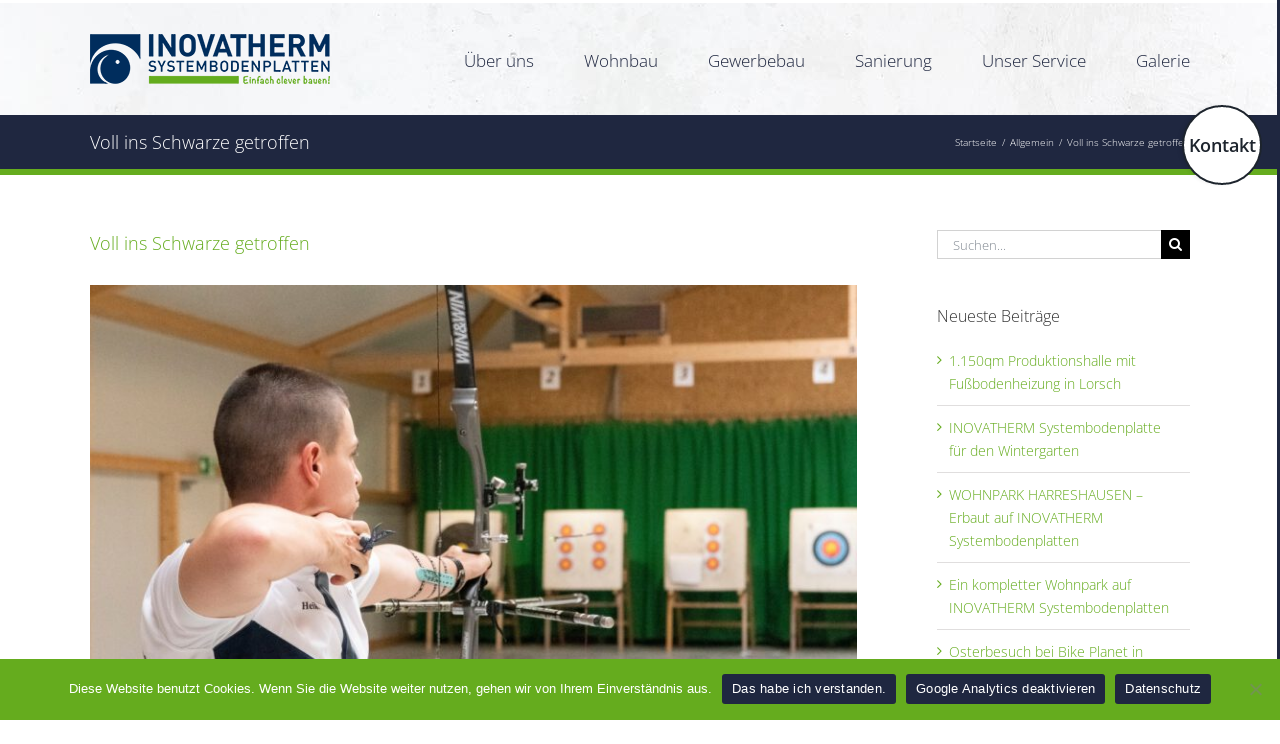

--- FILE ---
content_type: text/html; charset=UTF-8
request_url: https://www.inovatherm.de/2021/12/10/voll-ins-schwarze-getroffen/
body_size: 19580
content:
<!DOCTYPE html>
<html class="avada-html-layout-wide avada-html-header-position-top" lang="de" prefix="og: http://ogp.me/ns# fb: http://ogp.me/ns/fb#">
<head>
	<meta http-equiv="X-UA-Compatible" content="IE=edge" />
	<meta http-equiv="Content-Type" content="text/html; charset=utf-8"/>
	<meta name="viewport" content="width=device-width, initial-scale=1" />
	<meta name='robots' content='index, follow, max-image-preview:large, max-snippet:-1, max-video-preview:-1' />
	<style>img:is([sizes="auto" i], [sizes^="auto," i]) { contain-intrinsic-size: 3000px 1500px }</style>
	
	<!-- This site is optimized with the Yoast SEO plugin v25.3.1 - https://yoast.com/wordpress/plugins/seo/ -->
	<title>Voll ins Schwarze getroffen - Inovatherm Systembodenplatten</title>
	<meta name="description" content="Der Pfeil- und Bogen-Club in Bürstadt baut auf der INOVATHERM Systembodenplatte - die Bodenplatte, die mehr kann." />
	<link rel="canonical" href="https://www.inovatherm.de/2021/12/10/voll-ins-schwarze-getroffen/" />
	<meta property="og:locale" content="de_DE" />
	<meta property="og:type" content="article" />
	<meta property="og:title" content="Voll ins Schwarze getroffen - Inovatherm Systembodenplatten" />
	<meta property="og:description" content="Der Pfeil- und Bogen-Club in Bürstadt baut auf der INOVATHERM Systembodenplatte - die Bodenplatte, die mehr kann." />
	<meta property="og:url" content="https://www.inovatherm.de/2021/12/10/voll-ins-schwarze-getroffen/" />
	<meta property="og:site_name" content="Inovatherm Systembodenplatten" />
	<meta property="article:published_time" content="2021-12-10T08:31:53+00:00" />
	<meta property="article:modified_time" content="2021-12-10T15:45:21+00:00" />
	<meta property="og:image" content="https://www.inovatherm.de/wp-content/uploads/2021/12/bogenschuetzen1.jpg" />
	<meta property="og:image:width" content="2048" />
	<meta property="og:image:height" content="1358" />
	<meta property="og:image:type" content="image/jpeg" />
	<meta name="author" content="schittly" />
	<meta name="twitter:card" content="summary_large_image" />
	<meta name="twitter:label1" content="Verfasst von" />
	<meta name="twitter:data1" content="schittly" />
	<meta name="twitter:label2" content="Geschätzte Lesezeit" />
	<meta name="twitter:data2" content="4 Minuten" />
	<script type="application/ld+json" class="yoast-schema-graph">{"@context":"https://schema.org","@graph":[{"@type":"WebPage","@id":"https://www.inovatherm.de/2021/12/10/voll-ins-schwarze-getroffen/","url":"https://www.inovatherm.de/2021/12/10/voll-ins-schwarze-getroffen/","name":"Voll ins Schwarze getroffen - Inovatherm Systembodenplatten","isPartOf":{"@id":"https://www.inovatherm.de/#website"},"primaryImageOfPage":{"@id":"https://www.inovatherm.de/2021/12/10/voll-ins-schwarze-getroffen/#primaryimage"},"image":{"@id":"https://www.inovatherm.de/2021/12/10/voll-ins-schwarze-getroffen/#primaryimage"},"thumbnailUrl":"https://www.inovatherm.de/wp-content/uploads/2021/12/bogenschuetzen1.jpg","datePublished":"2021-12-10T08:31:53+00:00","dateModified":"2021-12-10T15:45:21+00:00","author":{"@id":"https://www.inovatherm.de/#/schema/person/f3cb8c3ffdb29071ea35e4b1d9a05e9a"},"description":"Der Pfeil- und Bogen-Club in Bürstadt baut auf der INOVATHERM Systembodenplatte - die Bodenplatte, die mehr kann.","breadcrumb":{"@id":"https://www.inovatherm.de/2021/12/10/voll-ins-schwarze-getroffen/#breadcrumb"},"inLanguage":"de","potentialAction":[{"@type":"ReadAction","target":["https://www.inovatherm.de/2021/12/10/voll-ins-schwarze-getroffen/"]}]},{"@type":"ImageObject","inLanguage":"de","@id":"https://www.inovatherm.de/2021/12/10/voll-ins-schwarze-getroffen/#primaryimage","url":"https://www.inovatherm.de/wp-content/uploads/2021/12/bogenschuetzen1.jpg","contentUrl":"https://www.inovatherm.de/wp-content/uploads/2021/12/bogenschuetzen1.jpg","width":2048,"height":1358},{"@type":"BreadcrumbList","@id":"https://www.inovatherm.de/2021/12/10/voll-ins-schwarze-getroffen/#breadcrumb","itemListElement":[{"@type":"ListItem","position":1,"name":"Startseite","item":"https://www.inovatherm.de/"},{"@type":"ListItem","position":2,"name":"Voll ins Schwarze getroffen"}]},{"@type":"WebSite","@id":"https://www.inovatherm.de/#website","url":"https://www.inovatherm.de/","name":"Inovatherm Systembodenplatten","description":"","potentialAction":[{"@type":"SearchAction","target":{"@type":"EntryPoint","urlTemplate":"https://www.inovatherm.de/?s={search_term_string}"},"query-input":{"@type":"PropertyValueSpecification","valueRequired":true,"valueName":"search_term_string"}}],"inLanguage":"de"},{"@type":"Person","@id":"https://www.inovatherm.de/#/schema/person/f3cb8c3ffdb29071ea35e4b1d9a05e9a","name":"schittly","url":"https://www.inovatherm.de/author/schittly/"}]}</script>
	<!-- / Yoast SEO plugin. -->


<link rel="alternate" type="application/rss+xml" title="Inovatherm Systembodenplatten &raquo; Feed" href="https://www.inovatherm.de/feed/" />
<link rel="alternate" type="application/rss+xml" title="Inovatherm Systembodenplatten &raquo; Kommentar-Feed" href="https://www.inovatherm.de/comments/feed/" />
					<link rel="shortcut icon" href="https://www.inovatherm.de/wp-content/uploads/2017/06/fav_Inovatherm.png" type="image/x-icon" />
		
		
		
		
		
		<link rel="alternate" type="application/rss+xml" title="Inovatherm Systembodenplatten &raquo; Voll ins Schwarze getroffen-Kommentar-Feed" href="https://www.inovatherm.de/2021/12/10/voll-ins-schwarze-getroffen/feed/" />

		<meta property="og:title" content="Voll ins Schwarze getroffen"/>
		<meta property="og:type" content="article"/>
		<meta property="og:url" content="https://www.inovatherm.de/2021/12/10/voll-ins-schwarze-getroffen/"/>
		<meta property="og:site_name" content="Inovatherm Systembodenplatten"/>
		<meta property="og:description" content="...hat der Pfeil- und Bogen-Club Bürstadt mit seiner 560m² großen Sporthalle mit flügelgeglättetem Bodem in Sichtbeton-Optik.Gebaut auf der INOVATHERM Systembodenplatte...... die Bodenplatte, die einfach mehr kann:integrierte Fußbodenheizungbis zu 50% Energie sparenBauzeit verkürzenBaufeuchte mindernbelagsfertig, kein Estrich benötigtideales RaumklimaSo baut man heute!"/>

									<meta property="og:image" content="https://www.inovatherm.de/wp-content/uploads/2021/12/bogenschuetzen1.jpg"/>
							<script type="text/javascript">
/* <![CDATA[ */
window._wpemojiSettings = {"baseUrl":"https:\/\/s.w.org\/images\/core\/emoji\/16.0.1\/72x72\/","ext":".png","svgUrl":"https:\/\/s.w.org\/images\/core\/emoji\/16.0.1\/svg\/","svgExt":".svg","source":{"concatemoji":"https:\/\/www.inovatherm.de\/wp-includes\/js\/wp-emoji-release.min.js?ver=6.8.3"}};
/*! This file is auto-generated */
!function(s,n){var o,i,e;function c(e){try{var t={supportTests:e,timestamp:(new Date).valueOf()};sessionStorage.setItem(o,JSON.stringify(t))}catch(e){}}function p(e,t,n){e.clearRect(0,0,e.canvas.width,e.canvas.height),e.fillText(t,0,0);var t=new Uint32Array(e.getImageData(0,0,e.canvas.width,e.canvas.height).data),a=(e.clearRect(0,0,e.canvas.width,e.canvas.height),e.fillText(n,0,0),new Uint32Array(e.getImageData(0,0,e.canvas.width,e.canvas.height).data));return t.every(function(e,t){return e===a[t]})}function u(e,t){e.clearRect(0,0,e.canvas.width,e.canvas.height),e.fillText(t,0,0);for(var n=e.getImageData(16,16,1,1),a=0;a<n.data.length;a++)if(0!==n.data[a])return!1;return!0}function f(e,t,n,a){switch(t){case"flag":return n(e,"\ud83c\udff3\ufe0f\u200d\u26a7\ufe0f","\ud83c\udff3\ufe0f\u200b\u26a7\ufe0f")?!1:!n(e,"\ud83c\udde8\ud83c\uddf6","\ud83c\udde8\u200b\ud83c\uddf6")&&!n(e,"\ud83c\udff4\udb40\udc67\udb40\udc62\udb40\udc65\udb40\udc6e\udb40\udc67\udb40\udc7f","\ud83c\udff4\u200b\udb40\udc67\u200b\udb40\udc62\u200b\udb40\udc65\u200b\udb40\udc6e\u200b\udb40\udc67\u200b\udb40\udc7f");case"emoji":return!a(e,"\ud83e\udedf")}return!1}function g(e,t,n,a){var r="undefined"!=typeof WorkerGlobalScope&&self instanceof WorkerGlobalScope?new OffscreenCanvas(300,150):s.createElement("canvas"),o=r.getContext("2d",{willReadFrequently:!0}),i=(o.textBaseline="top",o.font="600 32px Arial",{});return e.forEach(function(e){i[e]=t(o,e,n,a)}),i}function t(e){var t=s.createElement("script");t.src=e,t.defer=!0,s.head.appendChild(t)}"undefined"!=typeof Promise&&(o="wpEmojiSettingsSupports",i=["flag","emoji"],n.supports={everything:!0,everythingExceptFlag:!0},e=new Promise(function(e){s.addEventListener("DOMContentLoaded",e,{once:!0})}),new Promise(function(t){var n=function(){try{var e=JSON.parse(sessionStorage.getItem(o));if("object"==typeof e&&"number"==typeof e.timestamp&&(new Date).valueOf()<e.timestamp+604800&&"object"==typeof e.supportTests)return e.supportTests}catch(e){}return null}();if(!n){if("undefined"!=typeof Worker&&"undefined"!=typeof OffscreenCanvas&&"undefined"!=typeof URL&&URL.createObjectURL&&"undefined"!=typeof Blob)try{var e="postMessage("+g.toString()+"("+[JSON.stringify(i),f.toString(),p.toString(),u.toString()].join(",")+"));",a=new Blob([e],{type:"text/javascript"}),r=new Worker(URL.createObjectURL(a),{name:"wpTestEmojiSupports"});return void(r.onmessage=function(e){c(n=e.data),r.terminate(),t(n)})}catch(e){}c(n=g(i,f,p,u))}t(n)}).then(function(e){for(var t in e)n.supports[t]=e[t],n.supports.everything=n.supports.everything&&n.supports[t],"flag"!==t&&(n.supports.everythingExceptFlag=n.supports.everythingExceptFlag&&n.supports[t]);n.supports.everythingExceptFlag=n.supports.everythingExceptFlag&&!n.supports.flag,n.DOMReady=!1,n.readyCallback=function(){n.DOMReady=!0}}).then(function(){return e}).then(function(){var e;n.supports.everything||(n.readyCallback(),(e=n.source||{}).concatemoji?t(e.concatemoji):e.wpemoji&&e.twemoji&&(t(e.twemoji),t(e.wpemoji)))}))}((window,document),window._wpemojiSettings);
/* ]]> */
</script>
<style id='wp-emoji-styles-inline-css' type='text/css'>

	img.wp-smiley, img.emoji {
		display: inline !important;
		border: none !important;
		box-shadow: none !important;
		height: 1em !important;
		width: 1em !important;
		margin: 0 0.07em !important;
		vertical-align: -0.1em !important;
		background: none !important;
		padding: 0 !important;
	}
</style>
<link rel='stylesheet' id='contact-form-7-css' href='https://www.inovatherm.de/wp-content/plugins/contact-form-7/includes/css/styles.css?ver=6.0.6' type='text/css' media='all' />
<link rel='stylesheet' id='cookie-notice-front-css' href='https://www.inovatherm.de/wp-content/plugins/cookie-notice/css/front.min.css?ver=2.5.6' type='text/css' media='all' />
<link rel='stylesheet' id='powertip-css' href='https://www.inovatherm.de/wp-content/plugins/devvn-image-hotspot/frontend/css/jquery.powertip.min.css?ver=1.2.0' type='text/css' media='all' />
<link rel='stylesheet' id='maps-points-css' href='https://www.inovatherm.de/wp-content/plugins/devvn-image-hotspot/frontend/css/maps_points.css?ver=1.2.8' type='text/css' media='all' />
<link rel='stylesheet' id='css-css' href='https://www.inovatherm.de/wp-content/plugins/opt-in/assets/css/style.css?ver=6.8.3' type='text/css' media='all' />
<link rel='stylesheet' id='avada-parent-stylesheet-css' href='https://www.inovatherm.de/wp-content/themes/Avada/style.css?ver=6.8.3' type='text/css' media='all' />
<link rel='stylesheet' id='child-style-css' href='https://www.inovatherm.de/wp-content/themes/Avada-Child-Theme/style.css?ver=6.8.3' type='text/css' media='all' />
<link rel='stylesheet' id='fusion-dynamic-css-css' href='https://www.inovatherm.de/wp-content/uploads/fusion-styles/a6440346199ba30aff1ce066cbf46b60.min.css?ver=3.4.1' type='text/css' media='all' />
<script type="text/javascript" id="cookie-notice-front-js-before">
/* <![CDATA[ */
var cnArgs = {"ajaxUrl":"https:\/\/www.inovatherm.de\/wp-admin\/admin-ajax.php","nonce":"f2452fb79e","hideEffect":"slide","position":"bottom","onScroll":false,"onScrollOffset":100,"onClick":false,"cookieName":"cookie_notice_accepted","cookieTime":31536000,"cookieTimeRejected":2592000,"globalCookie":false,"redirection":true,"cache":true,"revokeCookies":true,"revokeCookiesOpt":"manual"};
/* ]]> */
</script>
<script type="text/javascript" src="https://www.inovatherm.de/wp-content/plugins/cookie-notice/js/front.min.js?ver=2.5.6" id="cookie-notice-front-js"></script>
<script type="text/javascript" src="https://www.inovatherm.de/wp-includes/js/jquery/jquery.min.js?ver=3.7.1" id="jquery-core-js"></script>
<script type="text/javascript" src="https://www.inovatherm.de/wp-includes/js/jquery/jquery-migrate.min.js?ver=3.4.1" id="jquery-migrate-js"></script>
<script type="text/javascript" src="https://www.inovatherm.de/wp-content/plugins/opt-in/assets/js/loadContent.js?ver=6.8.3" id="custom-script-js"></script>
<script type="text/javascript" src="https://www.inovatherm.de/wp-content/plugins/revslider/public/assets/js/rbtools.min.js?ver=6.5.5" async id="tp-tools-js"></script>
<script type="text/javascript" src="https://www.inovatherm.de/wp-content/plugins/revslider/public/assets/js/rs6.min.js?ver=6.5.5" async id="revmin-js"></script>
<link rel="https://api.w.org/" href="https://www.inovatherm.de/wp-json/" /><link rel="alternate" title="JSON" type="application/json" href="https://www.inovatherm.de/wp-json/wp/v2/posts/1737" /><link rel="EditURI" type="application/rsd+xml" title="RSD" href="https://www.inovatherm.de/xmlrpc.php?rsd" />
<meta name="generator" content="WordPress 6.8.3" />
<link rel='shortlink' href='https://www.inovatherm.de/?p=1737' />
<link rel="alternate" title="oEmbed (JSON)" type="application/json+oembed" href="https://www.inovatherm.de/wp-json/oembed/1.0/embed?url=https%3A%2F%2Fwww.inovatherm.de%2F2021%2F12%2F10%2Fvoll-ins-schwarze-getroffen%2F" />
<link rel="alternate" title="oEmbed (XML)" type="text/xml+oembed" href="https://www.inovatherm.de/wp-json/oembed/1.0/embed?url=https%3A%2F%2Fwww.inovatherm.de%2F2021%2F12%2F10%2Fvoll-ins-schwarze-getroffen%2F&#038;format=xml" />
<style>
		#category-posts-4-internal ul {padding: 0;}
#category-posts-4-internal .cat-post-item img {max-width: initial; max-height: initial; margin: initial;}
#category-posts-4-internal .cat-post-author {margin-bottom: 0;}
#category-posts-4-internal .cat-post-thumbnail {margin: 5px 10px 5px 0;}
#category-posts-4-internal .cat-post-item:before {content: ""; clear: both;}
#category-posts-4-internal .cat-post-excerpt-more {display: inline-block;}
#category-posts-4-internal .cat-post-item {list-style: none; margin: 3px 0 10px; padding: 3px 0;}
#category-posts-4-internal .cat-post-current .cat-post-title {font-weight: bold; text-transform: uppercase;}
#category-posts-4-internal [class*=cat-post-tax] {font-size: 0.85em;}
#category-posts-4-internal [class*=cat-post-tax] * {display:inline-block;}
#category-posts-4-internal .cat-post-item:after {content: ""; display: table;	clear: both;}
#category-posts-4-internal .cat-post-item .cat-post-title {overflow: hidden;text-overflow: ellipsis;white-space: initial;display: -webkit-box;-webkit-line-clamp: 2;-webkit-box-orient: vertical;padding-bottom: 0 !important;}
#category-posts-4-internal .cat-post-item:after {content: ""; display: table;	clear: both;}
#category-posts-4-internal .cat-post-thumbnail {display:block; float:left; margin:5px 10px 5px 0;}
#category-posts-4-internal .cat-post-crop {overflow:hidden;display:block;}
#category-posts-4-internal p {margin:5px 0 0 0}
#category-posts-4-internal li > div {margin:5px 0 0 0; clear:both;}
#category-posts-4-internal .dashicons {vertical-align:middle;}
#category-posts-2-internal ul {padding: 0;}
#category-posts-2-internal .cat-post-item img {max-width: initial; max-height: initial; margin: initial;}
#category-posts-2-internal .cat-post-author {margin-bottom: 0;}
#category-posts-2-internal .cat-post-thumbnail {margin: 5px 10px 5px 0;}
#category-posts-2-internal .cat-post-item:before {content: ""; clear: both;}
#category-posts-2-internal .cat-post-excerpt-more {display: inline-block;}
#category-posts-2-internal .cat-post-item {list-style: none; margin: 3px 0 10px; padding: 3px 0;}
#category-posts-2-internal .cat-post-current .cat-post-title {font-weight: bold; text-transform: uppercase;}
#category-posts-2-internal [class*=cat-post-tax] {font-size: 0.85em;}
#category-posts-2-internal [class*=cat-post-tax] * {display:inline-block;}
#category-posts-2-internal .cat-post-item:after {content: ""; display: table;	clear: both;}
#category-posts-2-internal .cat-post-item .cat-post-title {overflow: hidden;text-overflow: ellipsis;white-space: initial;display: -webkit-box;-webkit-line-clamp: 2;-webkit-box-orient: vertical;padding-bottom: 0 !important;}
#category-posts-2-internal .cat-post-item:after {content: ""; display: table;	clear: both;}
#category-posts-2-internal .cat-post-thumbnail {display:block; float:left; margin:5px 10px 5px 0;}
#category-posts-2-internal .cat-post-crop {overflow:hidden;display:block;}
#category-posts-2-internal p {margin:5px 0 0 0}
#category-posts-2-internal li > div {margin:5px 0 0 0; clear:both;}
#category-posts-2-internal .dashicons {vertical-align:middle;}
</style>
		<style type="text/css" id="css-fb-visibility">@media screen and (max-width: 640px){.fusion-no-small-visibility{display:none !important;}body:not(.fusion-builder-ui-wireframe) .sm-text-align-center{text-align:center !important;}body:not(.fusion-builder-ui-wireframe) .sm-text-align-left{text-align:left !important;}body:not(.fusion-builder-ui-wireframe) .sm-text-align-right{text-align:right !important;}body:not(.fusion-builder-ui-wireframe) .sm-mx-auto{margin-left:auto !important;margin-right:auto !important;}body:not(.fusion-builder-ui-wireframe) .sm-ml-auto{margin-left:auto !important;}body:not(.fusion-builder-ui-wireframe) .sm-mr-auto{margin-right:auto !important;}body:not(.fusion-builder-ui-wireframe) .fusion-absolute-position-small{position:absolute;top:auto;width:100%;}}@media screen and (min-width: 641px) and (max-width: 1024px){.fusion-no-medium-visibility{display:none !important;}body:not(.fusion-builder-ui-wireframe) .md-text-align-center{text-align:center !important;}body:not(.fusion-builder-ui-wireframe) .md-text-align-left{text-align:left !important;}body:not(.fusion-builder-ui-wireframe) .md-text-align-right{text-align:right !important;}body:not(.fusion-builder-ui-wireframe) .md-mx-auto{margin-left:auto !important;margin-right:auto !important;}body:not(.fusion-builder-ui-wireframe) .md-ml-auto{margin-left:auto !important;}body:not(.fusion-builder-ui-wireframe) .md-mr-auto{margin-right:auto !important;}body:not(.fusion-builder-ui-wireframe) .fusion-absolute-position-medium{position:absolute;top:auto;width:100%;}}@media screen and (min-width: 1025px){.fusion-no-large-visibility{display:none !important;}body:not(.fusion-builder-ui-wireframe) .lg-text-align-center{text-align:center !important;}body:not(.fusion-builder-ui-wireframe) .lg-text-align-left{text-align:left !important;}body:not(.fusion-builder-ui-wireframe) .lg-text-align-right{text-align:right !important;}body:not(.fusion-builder-ui-wireframe) .lg-mx-auto{margin-left:auto !important;margin-right:auto !important;}body:not(.fusion-builder-ui-wireframe) .lg-ml-auto{margin-left:auto !important;}body:not(.fusion-builder-ui-wireframe) .lg-mr-auto{margin-right:auto !important;}body:not(.fusion-builder-ui-wireframe) .fusion-absolute-position-large{position:absolute;top:auto;width:100%;}}</style><meta name="generator" content="Powered by Slider Revolution 6.5.5 - responsive, Mobile-Friendly Slider Plugin for WordPress with comfortable drag and drop interface." />
<script type="text/javascript">function setREVStartSize(e){
			//window.requestAnimationFrame(function() {				 
				window.RSIW = window.RSIW===undefined ? window.innerWidth : window.RSIW;	
				window.RSIH = window.RSIH===undefined ? window.innerHeight : window.RSIH;	
				try {								
					var pw = document.getElementById(e.c).parentNode.offsetWidth,
						newh;
					pw = pw===0 || isNaN(pw) ? window.RSIW : pw;
					e.tabw = e.tabw===undefined ? 0 : parseInt(e.tabw);
					e.thumbw = e.thumbw===undefined ? 0 : parseInt(e.thumbw);
					e.tabh = e.tabh===undefined ? 0 : parseInt(e.tabh);
					e.thumbh = e.thumbh===undefined ? 0 : parseInt(e.thumbh);
					e.tabhide = e.tabhide===undefined ? 0 : parseInt(e.tabhide);
					e.thumbhide = e.thumbhide===undefined ? 0 : parseInt(e.thumbhide);
					e.mh = e.mh===undefined || e.mh=="" || e.mh==="auto" ? 0 : parseInt(e.mh,0);		
					if(e.layout==="fullscreen" || e.l==="fullscreen") 						
						newh = Math.max(e.mh,window.RSIH);					
					else{					
						e.gw = Array.isArray(e.gw) ? e.gw : [e.gw];
						for (var i in e.rl) if (e.gw[i]===undefined || e.gw[i]===0) e.gw[i] = e.gw[i-1];					
						e.gh = e.el===undefined || e.el==="" || (Array.isArray(e.el) && e.el.length==0)? e.gh : e.el;
						e.gh = Array.isArray(e.gh) ? e.gh : [e.gh];
						for (var i in e.rl) if (e.gh[i]===undefined || e.gh[i]===0) e.gh[i] = e.gh[i-1];
											
						var nl = new Array(e.rl.length),
							ix = 0,						
							sl;					
						e.tabw = e.tabhide>=pw ? 0 : e.tabw;
						e.thumbw = e.thumbhide>=pw ? 0 : e.thumbw;
						e.tabh = e.tabhide>=pw ? 0 : e.tabh;
						e.thumbh = e.thumbhide>=pw ? 0 : e.thumbh;					
						for (var i in e.rl) nl[i] = e.rl[i]<window.RSIW ? 0 : e.rl[i];
						sl = nl[0];									
						for (var i in nl) if (sl>nl[i] && nl[i]>0) { sl = nl[i]; ix=i;}															
						var m = pw>(e.gw[ix]+e.tabw+e.thumbw) ? 1 : (pw-(e.tabw+e.thumbw)) / (e.gw[ix]);					
						newh =  (e.gh[ix] * m) + (e.tabh + e.thumbh);
					}
					var el = document.getElementById(e.c);
					if (el!==null && el) el.style.height = newh+"px";					
					el = document.getElementById(e.c+"_wrapper");
					if (el!==null && el) {
						el.style.height = newh+"px";
						el.style.display = "block";
					}
				} catch(e){
					console.log("Failure at Presize of Slider:" + e)
				}					   
			//});
		  };</script>
		<script type="text/javascript">
			var doc = document.documentElement;
			doc.setAttribute( 'data-useragent', navigator.userAgent );
		</script>
		
	</head>

<body class="wp-singular post-template-default single single-post postid-1737 single-format-standard wp-theme-Avada wp-child-theme-Avada-Child-Theme cookies-not-set fusion-image-hovers fusion-pagination-sizing fusion-button_size-large fusion-button_type-flat fusion-button_span-no avada-image-rollover-circle-yes avada-image-rollover-yes avada-image-rollover-direction-left fusion-body ltr no-tablet-sticky-header no-mobile-sticky-header no-mobile-totop avada-has-rev-slider-styles fusion-disable-outline fusion-sub-menu-fade mobile-logo-pos-left layout-wide-mode avada-has-boxed-modal-shadow-none layout-scroll-offset-full avada-has-zero-margin-offset-top has-sidebar fusion-top-header menu-text-align-center mobile-menu-design-modern fusion-show-pagination-text fusion-header-layout-v1 avada-responsive avada-footer-fx-none avada-menu-highlight-style-bar fusion-search-form-classic fusion-main-menu-search-overlay fusion-avatar-square avada-sticky-shrinkage avada-dropdown-styles avada-blog-layout-large avada-blog-archive-layout-large avada-header-shadow-no avada-menu-icon-position-left avada-has-megamenu-shadow avada-has-mainmenu-dropdown-divider avada-has-breadcrumb-mobile-hidden avada-has-titlebar-bar_and_content avada-has-slidingbar-widgets avada-has-slidingbar-position-right avada-slidingbar-toggle-style-circle avada-has-slidingbar-border avada-has-header-bg-image avada-header-bg-repeat avada-has-header-bg-parallax avada-has-pagination-padding avada-flyout-menu-direction-fade avada-ec-views-v1">
		<a class="skip-link screen-reader-text" href="#content">Zum Inhalt springen</a>

	<div id="boxed-wrapper">
		<div class="fusion-sides-frame"></div>
		<div id="wrapper" class="fusion-wrapper">
			<div id="home" style="position:relative;top:-1px;"></div>
			
			<header class="fusion-header-wrapper">
				<div class="fusion-header-v1 fusion-logo-alignment fusion-logo-left fusion-sticky-menu- fusion-sticky-logo-1 fusion-mobile-logo-  fusion-mobile-menu-design-modern">
					<div class="fusion-header-sticky-height"></div>
<div class="fusion-header">
	<div class="fusion-row">
					<div class="fusion-logo" data-margin-top="31px" data-margin-bottom="31px" data-margin-left="0px" data-margin-right="0px">
			<a class="fusion-logo-link"  href="https://www.inovatherm.de/" >

						<!-- standard logo -->
			<img src="https://www.inovatherm.de/wp-content/uploads/2017/02/312581_Inovatherm_Brand-Identity_Logo_Web_small.png" srcset="https://www.inovatherm.de/wp-content/uploads/2017/02/312581_Inovatherm_Brand-Identity_Logo_Web_small.png 1x, https://www.inovatherm.de/wp-content/uploads/2017/02/312581_Inovatherm_Brand-Identity_Logo_Web_small_retina.jpg 2x" width="240" height="50" style="max-height:50px;height:auto;" alt="Inovatherm Systembodenplatten Logo" data-retina_logo_url="https://www.inovatherm.de/wp-content/uploads/2017/02/312581_Inovatherm_Brand-Identity_Logo_Web_small_retina.jpg" class="fusion-standard-logo" />

			
											<!-- sticky header logo -->
				<img src="https://www.inovatherm.de/wp-content/uploads/2017/02/312581_Inovatherm_Brand-Identity_Logo_Web_small.png" srcset="https://www.inovatherm.de/wp-content/uploads/2017/02/312581_Inovatherm_Brand-Identity_Logo_Web_small.png 1x" width="240" height="50" alt="Inovatherm Systembodenplatten Logo" data-retina_logo_url="" class="fusion-sticky-logo" />
					</a>
		</div>		<nav class="fusion-main-menu" aria-label="Hauptmenü"><div class="fusion-overlay-search">		<form role="search" class="searchform fusion-search-form  fusion-search-form-classic" method="get" action="https://www.inovatherm.de/">
			<div class="fusion-search-form-content">

				
				<div class="fusion-search-field search-field">
					<label><span class="screen-reader-text">Suche nach:</span>
													<input type="search" value="" name="s" class="s" placeholder="Suchen..." required aria-required="true" aria-label="Suchen..."/>
											</label>
				</div>
				<div class="fusion-search-button search-button">
					<input type="submit" class="fusion-search-submit searchsubmit" aria-label="Suche" value="&#xf002;" />
									</div>

				
			</div>


			
		</form>
		<div class="fusion-search-spacer"></div><a href="#" role="button" aria-label="Schließe die Suche" class="fusion-close-search"></a></div><ul id="menu-neues-hauptmenue" class="fusion-menu"><li  id="menu-item-802"  class="menu-item menu-item-type-post_type menu-item-object-page menu-item-has-children menu-item-802 fusion-dropdown-menu"  data-item-id="802"><a  href="https://www.inovatherm.de/ueber-uns/" class="fusion-bar-highlight"><span class="menu-text">Über uns</span></a><ul class="sub-menu"><li  id="menu-item-770"  class="menu-item menu-item-type-post_type menu-item-object-page menu-item-770 fusion-dropdown-submenu" ><a  href="https://www.inovatherm.de/kontakt/" class="fusion-bar-highlight"><span>Kontakt</span></a></li><li  id="menu-item-2064"  class="menu-item menu-item-type-post_type menu-item-object-post menu-item-2064 fusion-dropdown-submenu" ><a  href="https://www.inovatherm.de/2024/07/28/1150qm-produktionshalle-mit-fussbodenheizung-in-lorsch/" class="fusion-bar-highlight"><span>News</span></a></li><li  id="menu-item-804"  class="menu-item menu-item-type-post_type menu-item-object-page menu-item-804 fusion-dropdown-submenu" ><a  href="https://www.inovatherm.de/aktuelles/karriere/" class="fusion-bar-highlight"><span>Karriere</span></a></li><li  id="menu-item-1436"  class="menu-item menu-item-type-post_type menu-item-object-page menu-item-1436 fusion-dropdown-submenu" ><a  href="https://www.inovatherm.de/aktuelles/messen/" class="fusion-bar-highlight"><span>Messen</span></a></li><li  id="menu-item-827"  class="menu-item menu-item-type-post_type menu-item-object-page menu-item-827 fusion-dropdown-submenu" ><a  href="https://www.inovatherm.de/impressum/" class="fusion-bar-highlight"><span>Impressum</span></a></li><li  id="menu-item-828"  class="menu-item menu-item-type-post_type menu-item-object-page menu-item-828 fusion-dropdown-submenu" ><a  href="https://www.inovatherm.de/kontakt/datenschutz/" class="fusion-bar-highlight"><span>Datenschutz</span></a></li></ul></li><li  id="menu-item-995"  class="menu-item menu-item-type-post_type menu-item-object-page menu-item-has-children menu-item-995 fusion-megamenu-menu "  data-item-id="995"><a  href="https://www.inovatherm.de/wohnbau/unsere-bodenplatten-systeme/" class="fusion-bar-highlight"><span class="menu-text">Wohnbau</span></a><div class="fusion-megamenu-wrapper fusion-columns-2 columns-per-row-2 columns-2 col-span-4"><div class="row"><div class="fusion-megamenu-holder" style="width:33.3332vw;" data-width="33.3332vw"><ul class="fusion-megamenu"><li  id="menu-item-996"  class="menu-item menu-item-type-post_type menu-item-object-page menu-item-has-children menu-item-996 fusion-megamenu-submenu menu-item-has-link fusion-megamenu-columns-2 col-lg-6 col-md-6 col-sm-6"  style="width:50%;"><div class='fusion-megamenu-title'><a class="awb-justify-title" href="https://www.inovatherm.de/wohnbau/unsere-bodenplatten-systeme/">Wohnbau</a></div><ul class="sub-menu"><li  id="menu-item-781"  class="menu-item menu-item-type-post_type menu-item-object-page menu-item-781" ><a  href="https://www.inovatherm.de/wohnbau/unsere-bodenplatten-systeme/" class="fusion-bar-highlight"><span><span class="fusion-megamenu-bullet"></span>Unsere Bodenplatten Systeme</span></a></li><li  id="menu-item-787"  class="menu-item menu-item-type-post_type menu-item-object-page menu-item-787" ><a  href="https://www.inovatherm.de/wohnbau/unsere-leistungen/" class="fusion-bar-highlight"><span><span class="fusion-megamenu-bullet"></span>Unsere Leistungen</span></a></li><li  id="menu-item-783"  class="menu-item menu-item-type-post_type menu-item-object-page menu-item-783" ><a  href="https://www.inovatherm.de/wohnbau/die-vorteile/" class="fusion-bar-highlight"><span><span class="fusion-megamenu-bullet"></span>Die Vorteile</span></a></li><li  id="menu-item-992"  class="menu-item menu-item-type-post_type menu-item-object-page menu-item-992" ><a  href="https://www.inovatherm.de/wohnbau/der-montageablauf-wohnbau/" class="fusion-bar-highlight"><span><span class="fusion-megamenu-bullet"></span>Der Montageablauf</span></a></li><li  id="menu-item-784"  class="menu-item menu-item-type-post_type menu-item-object-page menu-item-784" ><a  href="https://www.inovatherm.de/wohnbau/das-wohlfuehlklima/" class="fusion-bar-highlight"><span><span class="fusion-megamenu-bullet"></span>Das Wohlfühlklima</span></a></li></ul></li><li  id="menu-item-879"  class="menu-item menu-item-type-post_type menu-item-object-page menu-item-has-children menu-item-879 fusion-megamenu-submenu menu-item-has-link fusion-megamenu-columns-2 col-lg-6 col-md-6 col-sm-6"  style="width:50%;"><div class='fusion-megamenu-title'><a class="awb-justify-title" href="https://www.inovatherm.de/unser-service/beratung/">Unser Service</a></div><ul class="sub-menu"><li  id="menu-item-806"  class="menu-item menu-item-type-post_type menu-item-object-page menu-item-806" ><a  href="https://www.inovatherm.de/unser-service/beratung/" class="fusion-bar-highlight"><span><span class="fusion-megamenu-bullet"></span>Beratung</span></a></li><li  id="menu-item-807"  class="menu-item menu-item-type-post_type menu-item-object-page menu-item-807" ><a  href="https://www.inovatherm.de/unser-service/planung/" class="fusion-bar-highlight"><span><span class="fusion-megamenu-bullet"></span>Planung</span></a></li><li  id="menu-item-808"  class="menu-item menu-item-type-post_type menu-item-object-page menu-item-808" ><a  href="https://www.inovatherm.de/unser-service/ausfuehrung/" class="fusion-bar-highlight"><span><span class="fusion-megamenu-bullet"></span>Ausführung</span></a></li><li  id="menu-item-809"  class="menu-item menu-item-type-post_type menu-item-object-page menu-item-809" ><a  href="https://www.inovatherm.de/unser-service/qualitaetsversprechen/" class="fusion-bar-highlight"><span><span class="fusion-megamenu-bullet"></span>Qualitätsversprechen</span></a></li><li  id="menu-item-810"  class="menu-item menu-item-type-post_type menu-item-object-page menu-item-810" ><a  href="https://www.inovatherm.de/unser-service/empfehlungen/" class="fusion-bar-highlight"><span><span class="fusion-megamenu-bullet"></span>Empfehlungen</span></a></li></ul></li></ul></div><div style="clear:both;"></div></div></div></li><li  id="menu-item-993"  class="menu-item menu-item-type-post_type menu-item-object-page menu-item-has-children menu-item-993 fusion-megamenu-menu "  data-item-id="993"><a  href="https://www.inovatherm.de/gewerbebau/unsere-bodenplatten-systeme-gewerbebau/" class="fusion-bar-highlight"><span class="menu-text">Gewerbebau</span></a><div class="fusion-megamenu-wrapper fusion-columns-2 columns-per-row-2 columns-2 col-span-4"><div class="row"><div class="fusion-megamenu-holder" style="width:33.3332vw;" data-width="33.3332vw"><ul class="fusion-megamenu"><li  id="menu-item-994"  class="menu-item menu-item-type-post_type menu-item-object-page menu-item-has-children menu-item-994 fusion-megamenu-submenu menu-item-has-link fusion-megamenu-columns-2 col-lg-6 col-md-6 col-sm-6"  style="width:50%;"><div class='fusion-megamenu-title'><a class="awb-justify-title" href="https://www.inovatherm.de/gewerbebau/unsere-bodenplatten-systeme-gewerbebau/">Gewerbebau</a></div><ul class="sub-menu"><li  id="menu-item-917"  class="menu-item menu-item-type-post_type menu-item-object-page menu-item-917" ><a  href="https://www.inovatherm.de/gewerbebau/unsere-bodenplatten-systeme-gewerbebau/" class="fusion-bar-highlight"><span><span class="fusion-megamenu-bullet"></span>Unsere Bodenplatten Systeme</span></a></li><li  id="menu-item-932"  class="menu-item menu-item-type-post_type menu-item-object-page menu-item-932" ><a  href="https://www.inovatherm.de/gewerbebau/unsere-leistungen-gewerbebau/" class="fusion-bar-highlight"><span><span class="fusion-megamenu-bullet"></span>Unsere Leistungen</span></a></li><li  id="menu-item-858"  class="menu-item menu-item-type-post_type menu-item-object-page menu-item-858" ><a  href="https://www.inovatherm.de/gewerbebau/anschlussbeispiele/" class="fusion-bar-highlight"><span><span class="fusion-megamenu-bullet"></span>Anschlussbeispiele</span></a></li><li  id="menu-item-911"  class="menu-item menu-item-type-post_type menu-item-object-page menu-item-911" ><a  href="https://www.inovatherm.de/gewerbebau/die-vorteile-gewerbebau/" class="fusion-bar-highlight"><span><span class="fusion-megamenu-bullet"></span>Die Vorteile</span></a></li><li  id="menu-item-907"  class="menu-item menu-item-type-post_type menu-item-object-page menu-item-907" ><a  href="https://www.inovatherm.de/gewerbebau/der-montageablauf-gewerbebau/" class="fusion-bar-highlight"><span><span class="fusion-megamenu-bullet"></span>Der Montageablauf</span></a></li><li  id="menu-item-1662"  class="menu-item menu-item-type-post_type menu-item-object-page menu-item-1662" ><a  href="https://www.inovatherm.de/gewerbebau/bodenplatten-industriehallen/" class="fusion-bar-highlight"><span><span class="fusion-megamenu-bullet"></span>Für Industriehallen</span></a></li></ul></li><li  id="menu-item-878"  class="menu-item menu-item-type-post_type menu-item-object-page menu-item-has-children menu-item-878 fusion-megamenu-submenu menu-item-has-link fusion-megamenu-columns-2 col-lg-6 col-md-6 col-sm-6"  style="width:50%;"><div class='fusion-megamenu-title'><a class="awb-justify-title" href="https://www.inovatherm.de/unser-service/beratung/">Unser Service</a></div><ul class="sub-menu"><li  id="menu-item-821"  class="menu-item menu-item-type-post_type menu-item-object-page menu-item-821" ><a  href="https://www.inovatherm.de/unser-service/beratung/" class="fusion-bar-highlight"><span><span class="fusion-megamenu-bullet"></span>Beratung</span></a></li><li  id="menu-item-822"  class="menu-item menu-item-type-post_type menu-item-object-page menu-item-822" ><a  href="https://www.inovatherm.de/unser-service/planung/" class="fusion-bar-highlight"><span><span class="fusion-megamenu-bullet"></span>Planung</span></a></li><li  id="menu-item-823"  class="menu-item menu-item-type-post_type menu-item-object-page menu-item-823" ><a  href="https://www.inovatherm.de/unser-service/ausfuehrung/" class="fusion-bar-highlight"><span><span class="fusion-megamenu-bullet"></span>Ausführung</span></a></li><li  id="menu-item-824"  class="menu-item menu-item-type-post_type menu-item-object-page menu-item-824" ><a  href="https://www.inovatherm.de/unser-service/qualitaetsversprechen/" class="fusion-bar-highlight"><span><span class="fusion-megamenu-bullet"></span>Qualitätsversprechen</span></a></li><li  id="menu-item-825"  class="menu-item menu-item-type-post_type menu-item-object-page menu-item-825" ><a  href="https://www.inovatherm.de/unser-service/empfehlungen/" class="fusion-bar-highlight"><span><span class="fusion-megamenu-bullet"></span>Empfehlungen</span></a></li></ul></li></ul></div><div style="clear:both;"></div></div></div></li><li  id="menu-item-1868"  class="menu-item menu-item-type-post_type menu-item-object-page menu-item-has-children menu-item-1868 fusion-megamenu-menu "  data-item-id="1868"><a  href="https://www.inovatherm.de/sanierung/nachtraeglicher-einbau-einer-fussbodenheizung/" class="fusion-bar-highlight"><span class="menu-text">Sanierung</span></a><div class="fusion-megamenu-wrapper fusion-columns-1 columns-per-row-1 columns-1 col-span-2"><div class="row"><div class="fusion-megamenu-holder" style="width:16.6666vw;" data-width="16.6666vw"><ul class="fusion-megamenu"><li  id="menu-item-1871"  class="menu-item menu-item-type-post_type menu-item-object-page menu-item-has-children menu-item-1871 fusion-megamenu-submenu menu-item-has-link fusion-megamenu-columns-1 col-lg-12 col-md-12 col-sm-12"  style="background-image: url(https://www.inovatherm.de/wp-content/uploads/2022/04/sanierung-menu.png);width:100%;"><div class='fusion-megamenu-title'><a class="awb-justify-title" href="https://www.inovatherm.de/sanierung/nachtraeglicher-einbau-einer-fussbodenheizung/">Nachträglicher Einbau einer Fußbodenheizung</a></div><ul class="sub-menu"><li  id="menu-item-1869"  class="menu-item menu-item-type-post_type menu-item-object-page menu-item-1869" ><a  href="https://www.inovatherm.de/sanierung/nachtraeglicher-einbau-einer-fussbodenheizung/estrich-fraesen/" class="fusion-bar-highlight"><span><span class="fusion-megamenu-bullet"></span>Estrich Fräsen</span></a></li><li  id="menu-item-1919"  class="menu-item menu-item-type-post_type menu-item-object-page menu-item-1919" ><a  href="https://www.inovatherm.de/sanierung/nachtraeglicher-einbau-einer-fussbodenheizung/individuelle-systeme/" class="fusion-bar-highlight"><span><span class="fusion-megamenu-bullet"></span>Individuelle Systeme</span></a></li></ul></li></ul></div><div style="clear:both;"></div></div></div></li><li  id="menu-item-2079"  class="menu-item menu-item-type-custom menu-item-object-custom menu-item-has-children menu-item-2079 fusion-dropdown-menu"  data-item-id="2079"><a  href="https://www.inovatherm.de/unser-service/beratung/" class="fusion-bar-highlight"><span class="menu-text">Unser Service</span></a><ul class="sub-menu"><li  id="menu-item-1921"  class="menu-item menu-item-type-post_type menu-item-object-page menu-item-1921 fusion-dropdown-submenu" ><a  href="https://www.inovatherm.de/unser-service/beratung/" class="fusion-bar-highlight"><span>Beratung</span></a></li><li  id="menu-item-1922"  class="menu-item menu-item-type-post_type menu-item-object-page menu-item-1922 fusion-dropdown-submenu" ><a  href="https://www.inovatherm.de/unser-service/planung/" class="fusion-bar-highlight"><span>Planung</span></a></li><li  id="menu-item-1923"  class="menu-item menu-item-type-post_type menu-item-object-page menu-item-1923 fusion-dropdown-submenu" ><a  href="https://www.inovatherm.de/unser-service/ausfuehrung/" class="fusion-bar-highlight"><span>Ausführung</span></a></li><li  id="menu-item-1924"  class="menu-item menu-item-type-post_type menu-item-object-page menu-item-1924 fusion-dropdown-submenu" ><a  href="https://www.inovatherm.de/unser-service/qualitaetsversprechen/" class="fusion-bar-highlight"><span>Qualitätsversprechen</span></a></li><li  id="menu-item-1925"  class="menu-item menu-item-type-post_type menu-item-object-page menu-item-1925 fusion-dropdown-submenu" ><a  href="https://www.inovatherm.de/unser-service/empfehlungen/" class="fusion-bar-highlight"><span>Empfehlungen</span></a></li></ul></li><li  id="menu-item-1816"  class="menu-item menu-item-type-post_type menu-item-object-page menu-item-has-children menu-item-1816 fusion-dropdown-menu"  data-item-id="1816"><a  href="https://www.inovatherm.de/galerie/" class="fusion-bar-highlight"><span class="menu-text">Galerie</span></a><ul class="sub-menu"><li  id="menu-item-1826"  class="menu-item menu-item-type-post_type menu-item-object-page menu-item-1826 fusion-dropdown-submenu" ><a  href="https://www.inovatherm.de/galerie/" class="fusion-bar-highlight"><span>Bilder</span></a></li><li  id="menu-item-1263"  class="menu-item menu-item-type-post_type menu-item-object-page menu-item-1263 fusion-dropdown-submenu" ><a  href="https://www.inovatherm.de/inovatherm-film/" class="fusion-bar-highlight"><span>Unternehmensfilme</span></a></li><li  id="menu-item-1367"  class="menu-item menu-item-type-post_type menu-item-object-page menu-item-1367 fusion-dropdown-submenu" ><a  href="https://www.inovatherm.de/inovatherm-montagevideo/" class="fusion-bar-highlight"><span>Montagevideos</span></a></li></ul></li></ul></nav>	<div class="fusion-mobile-menu-icons">
							<a href="#" class="fusion-icon awb-icon-bars" aria-label="Toggle mobile menu" aria-expanded="false"></a>
		
		
		
			</div>

<nav class="fusion-mobile-nav-holder fusion-mobile-menu-text-align-left" aria-label="Main Menu Mobile"></nav>

					</div>
</div>
				</div>
				<div class="fusion-clearfix"></div>
			</header>
						
					<div id="sliders-container" class="fusion-slider-visibility">
					</div>
				
			
			<div class="avada-page-titlebar-wrapper">
				<div class="avada-page-titlebar-wrapper" role="banner">
	<div class="fusion-page-title-bar fusion-page-title-bar-none fusion-page-title-bar-left">
		<div class="fusion-page-title-row">
			<div class="fusion-page-title-wrapper">
				<div class="fusion-page-title-captions">

																							<h1 class="entry-title">Voll ins Schwarze getroffen</h1>

											
					
				</div>

															<div class="fusion-page-title-secondary">
							<div class="fusion-breadcrumbs"><span class="fusion-breadcrumb-item"><a href="https://www.inovatherm.de" class="fusion-breadcrumb-link"><span >Startseite</span></a></span><span class="fusion-breadcrumb-sep">/</span><span class="fusion-breadcrumb-item"><a href="https://www.inovatherm.de/category/allgemein/" class="fusion-breadcrumb-link"><span >Allgemein</span></a></span><span class="fusion-breadcrumb-sep">/</span><span class="fusion-breadcrumb-item"><span  class="breadcrumb-leaf">Voll ins Schwarze getroffen</span></span></div>						</div>
									
			</div>
		</div>
	</div>
</div>
			</div>

						<main id="main" class="clearfix  full-bg">
				<div class="fusion-row" style="">

<section id="content" style="float: left;">
			<div class="single-navigation clearfix">
			<a href="https://www.inovatherm.de/2021/11/22/qualitaet-verbindet/" rel="prev">Zurück</a>			<a href="https://www.inovatherm.de/2022/06/09/inovatherm-auf-der-baumesse-kaiserslautern-2022/" rel="next">Vor</a>		</div>
	
					<article id="post-1737" class="post post-1737 type-post status-publish format-standard has-post-thumbnail hentry category-allgemein">
						
									
															<h2 class="entry-title fusion-post-title">Voll ins Schwarze getroffen</h2>										<div class="post-content">
				<div class="fusion-fullwidth fullwidth-box fusion-builder-row-1 nonhundred-percent-fullwidth non-hundred-percent-height-scrolling" style="background-color: rgba(255,255,255,0);background-position: center center;background-repeat: no-repeat;padding-top:0px;padding-right:0px;padding-bottom:0px;padding-left:0px;margin-bottom: 0px;margin-top: 0px;border-width: 0px 0px 0px 0px;border-color:#eae9e9;border-style:solid;" ><div class="fusion-builder-row fusion-row"><div class="fusion-layout-column fusion_builder_column fusion-builder-column-0 fusion_builder_column_1_1 1_1 fusion-one-full fusion-column-first fusion-column-last" style="margin-top:0px;margin-bottom:20px;"><div class="fusion-column-wrapper fusion-flex-column-wrapper-legacy" style="background-position:left top;background-repeat:no-repeat;-webkit-background-size:cover;-moz-background-size:cover;-o-background-size:cover;background-size:cover;padding: 0px 0px 0px 0px;"><span class=" fusion-imageframe imageframe-none imageframe-1 hover-type-none"><img fetchpriority="high" decoding="async" width="2048" height="1358" title="bogenschuetzen1" src="https://www.inovatherm.de/wp-content/uploads/2021/12/bogenschuetzen1.jpg" class="img-responsive wp-image-1739" srcset="https://www.inovatherm.de/wp-content/uploads/2021/12/bogenschuetzen1-200x133.jpg 200w, https://www.inovatherm.de/wp-content/uploads/2021/12/bogenschuetzen1-400x265.jpg 400w, https://www.inovatherm.de/wp-content/uploads/2021/12/bogenschuetzen1-600x398.jpg 600w, https://www.inovatherm.de/wp-content/uploads/2021/12/bogenschuetzen1-800x530.jpg 800w, https://www.inovatherm.de/wp-content/uploads/2021/12/bogenschuetzen1-1200x796.jpg 1200w, https://www.inovatherm.de/wp-content/uploads/2021/12/bogenschuetzen1.jpg 2048w" sizes="(max-width: 800px) 100vw, 800px" /></span><div class="fusion-clearfix"></div></div></div><div class="fusion-layout-column fusion_builder_column fusion-builder-column-1 fusion_builder_column_1_1 1_1 fusion-one-full fusion-column-first fusion-column-last" style="margin-top:0px;margin-bottom:20px;"><div class="fusion-column-wrapper fusion-flex-column-wrapper-legacy" style="background-position:left top;background-repeat:no-repeat;-webkit-background-size:cover;-moz-background-size:cover;-o-background-size:cover;background-size:cover;padding: 0px 0px 0px 0px;"><style type="text/css">.fusion-gallery-1 .fusion-gallery-image {border:0px solid #f6f6f6;}</style><div class="fusion-gallery fusion-gallery-container fusion-grid-4 fusion-columns-total-4 fusion-gallery-layout-grid fusion-gallery-1" style="margin:-5px;"><div style="padding:5px;" class="fusion-grid-column fusion-gallery-column fusion-gallery-column-4 hover-type-none"><div class="fusion-gallery-image"><a href="https://www.inovatherm.de/wp-content/uploads/2021/12/bogenschuetzen4.jpg" rel="noreferrer" data-rel="iLightbox[gallery_image_1]" class="fusion-lightbox" target="_self"><img decoding="async" src="https://www.inovatherm.de/wp-content/uploads/2021/12/bogenschuetzen4-320x202.jpg" width="320" height="202" alt="" title="bogenschuetzen4" aria-label="bogenschuetzen4" class="img-responsive wp-image-1738 fusion-gallery-image-size-fixed" srcset="https://www.inovatherm.de/wp-content/uploads/2021/12/bogenschuetzen4-320x202.jpg 320w, https://www.inovatherm.de/wp-content/uploads/2021/12/bogenschuetzen4-700x441.jpg 700w" sizes="(max-width: 320px) 100vw, 320px" /></a></div></div><div style="padding:5px;" class="fusion-grid-column fusion-gallery-column fusion-gallery-column-4 hover-type-none"><div class="fusion-gallery-image"><a href="https://www.inovatherm.de/wp-content/uploads/2021/12/bogenschuetzen3.jpg" rel="noreferrer" data-rel="iLightbox[gallery_image_1]" class="fusion-lightbox" target="_self"><img decoding="async" src="https://www.inovatherm.de/wp-content/uploads/2021/12/bogenschuetzen3-320x202.jpg" width="320" height="202" alt="" title="bogenschuetzen3" aria-label="bogenschuetzen3" class="img-responsive wp-image-1740 fusion-gallery-image-size-fixed" srcset="https://www.inovatherm.de/wp-content/uploads/2021/12/bogenschuetzen3-320x202.jpg 320w, https://www.inovatherm.de/wp-content/uploads/2021/12/bogenschuetzen3-700x441.jpg 700w" sizes="(max-width: 320px) 100vw, 320px" /></a></div></div><div style="padding:5px;" class="fusion-grid-column fusion-gallery-column fusion-gallery-column-4 hover-type-none"><div class="fusion-gallery-image"><a href="https://www.inovatherm.de/wp-content/uploads/2021/12/bogenschuetzen.jpg" rel="noreferrer" data-rel="iLightbox[gallery_image_1]" class="fusion-lightbox" target="_self"><img decoding="async" src="https://www.inovatherm.de/wp-content/uploads/2021/12/bogenschuetzen-320x202.jpg" width="320" height="202" alt="" title="bogenschuetzen" aria-label="bogenschuetzen" class="img-responsive wp-image-1741 fusion-gallery-image-size-fixed" srcset="https://www.inovatherm.de/wp-content/uploads/2021/12/bogenschuetzen-320x202.jpg 320w, https://www.inovatherm.de/wp-content/uploads/2021/12/bogenschuetzen-700x441.jpg 700w" sizes="(max-width: 320px) 100vw, 320px" /></a></div></div><div style="padding:5px;" class="fusion-grid-column fusion-gallery-column fusion-gallery-column-4 hover-type-none"><div class="fusion-gallery-image"><a href="https://www.inovatherm.de/wp-content/uploads/2021/12/bogenschuetzen2.jpg" rel="noreferrer" data-rel="iLightbox[gallery_image_1]" class="fusion-lightbox" target="_self"><img decoding="async" src="https://www.inovatherm.de/wp-content/uploads/2021/12/bogenschuetzen2-320x202.jpg" width="320" height="202" alt="" title="bogenschuetzen2" aria-label="bogenschuetzen2" class="img-responsive wp-image-1742 fusion-gallery-image-size-fixed" srcset="https://www.inovatherm.de/wp-content/uploads/2021/12/bogenschuetzen2-320x202.jpg 320w, https://www.inovatherm.de/wp-content/uploads/2021/12/bogenschuetzen2-700x441.jpg 700w" sizes="(max-width: 320px) 100vw, 320px" /></a></div></div><div class="clearfix"></div></div><div class="fusion-clearfix"></div></div></div></div></div><div class="fusion-fullwidth fullwidth-box fusion-builder-row-2 nonhundred-percent-fullwidth non-hundred-percent-height-scrolling" style="background-color: rgba(255,255,255,0);background-position: center center;background-repeat: no-repeat;padding-top:0px;padding-right:0px;padding-bottom:0px;padding-left:0px;margin-bottom: 0px;margin-top: 0px;border-width: 0px 0px 0px 0px;border-color:#eae9e9;border-style:solid;" ><div class="fusion-builder-row fusion-row"><div class="fusion-layout-column fusion_builder_column fusion-builder-column-2 fusion_builder_column_1_1 1_1 fusion-one-full fusion-column-first fusion-column-last" style="margin-top:0px;margin-bottom:0px;"><div class="fusion-column-wrapper fusion-flex-column-wrapper-legacy" style="background-position:left top;background-repeat:no-repeat;-webkit-background-size:cover;-moz-background-size:cover;-o-background-size:cover;background-size:cover;padding: 0px 0px 0px 0px;"><div class="fusion-text fusion-text-1"><p>&#8230;hat der Pfeil- und Bogen-Club Bürstadt mit seiner 560m² großen Sporthalle mit flügelgeglättetem Bodem in Sichtbeton-Optik.</p>
<h3>Gebaut auf der INOVATHERM Systembodenplatte&#8230;<br />&#8230; die Bodenplatte, die einfach mehr kann:</h3>
<ul>
<li>integrierte Fußbodenheizung</li>
<li>bis zu 50% Energie sparen</li>
<li>Bauzeit verkürzen</li>
<li>Baufeuchte mindern</li>
<li>belagsfertig, kein Estrich benötigt</li>
<li>ideales Raumklima</li>
</ul>
<p><strong>So baut man heute!</strong></p>
</div><div class="fusion-clearfix"></div></div></div></div></div>
							</div>

												<div class="fusion-meta-info"><div class="fusion-meta-info-wrapper"><span class="vcard rich-snippet-hidden"><span class="fn"><a href="https://www.inovatherm.de/author/schittly/" title="Beiträge von schittly" rel="author">schittly</a></span></span><span class="updated rich-snippet-hidden">2021-12-10T16:45:21+01:00</span><span>Dezember 10th, 2021</span><span class="fusion-inline-sep">|</span></div></div>													<div class="fusion-sharing-box fusion-theme-sharing-box fusion-single-sharing-box">
		<h4>Share This Story, Choose Your Platform!</h4>
		<div class="fusion-social-networks"><div class="fusion-social-networks-wrapper"><a  class="fusion-social-network-icon fusion-tooltip fusion-facebook awb-icon-facebook" style="color:var(--sharing_social_links_icon_color);" data-placement="top" data-title="Facebook" data-toggle="tooltip" title="Facebook" href="https://www.facebook.com/sharer.php?u=https%3A%2F%2Fwww.inovatherm.de%2F2021%2F12%2F10%2Fvoll-ins-schwarze-getroffen%2F&amp;t=Voll%20ins%20Schwarze%20getroffen" target="_blank"><span class="screen-reader-text">Facebook</span></a><a  class="fusion-social-network-icon fusion-tooltip fusion-twitter awb-icon-twitter" style="color:var(--sharing_social_links_icon_color);" data-placement="top" data-title="Twitter" data-toggle="tooltip" title="Twitter" href="https://twitter.com/share?url=https%3A%2F%2Fwww.inovatherm.de%2F2021%2F12%2F10%2Fvoll-ins-schwarze-getroffen%2F&amp;text=Voll%20ins%20Schwarze%20getroffen" target="_blank" rel="noopener noreferrer"><span class="screen-reader-text">Twitter</span></a><a  class="fusion-social-network-icon fusion-tooltip fusion-reddit awb-icon-reddit" style="color:var(--sharing_social_links_icon_color);" data-placement="top" data-title="Reddit" data-toggle="tooltip" title="Reddit" href="https://reddit.com/submit?url=https://www.inovatherm.de/2021/12/10/voll-ins-schwarze-getroffen/&amp;title=Voll%20ins%20Schwarze%20getroffen" target="_blank" rel="noopener noreferrer"><span class="screen-reader-text">Reddit</span></a><a  class="fusion-social-network-icon fusion-tooltip fusion-linkedin awb-icon-linkedin" style="color:var(--sharing_social_links_icon_color);" data-placement="top" data-title="LinkedIn" data-toggle="tooltip" title="LinkedIn" href="https://www.linkedin.com/shareArticle?mini=true&amp;url=https%3A%2F%2Fwww.inovatherm.de%2F2021%2F12%2F10%2Fvoll-ins-schwarze-getroffen%2F&amp;title=Voll%20ins%20Schwarze%20getroffen&amp;summary=...hat%20der%20Pfeil-%20und%20Bogen-Club%20B%C3%BCrstadt%20mit%20seiner%20560m%C2%B2%20gro%C3%9Fen%20Sporthalle%20mit%20fl%C3%BCgelgegl%C3%A4ttetem%20Bodem%20in%20Sichtbeton-Optik.Gebaut%20auf%20der%20INOVATHERM%20Systembodenplatte......%20die%20Bodenplatte%2C%20die%20einfach%20mehr%20kann%3Aintegrierte%20Fu%C3%9Fbodenheizungbis%20zu%2050%25%20Ener" target="_blank" rel="noopener noreferrer"><span class="screen-reader-text">LinkedIn</span></a><a  class="fusion-social-network-icon fusion-tooltip fusion-whatsapp awb-icon-whatsapp" style="color:var(--sharing_social_links_icon_color);" data-placement="top" data-title="WhatsApp" data-toggle="tooltip" title="WhatsApp" href="https://api.whatsapp.com/send?text=https%3A%2F%2Fwww.inovatherm.de%2F2021%2F12%2F10%2Fvoll-ins-schwarze-getroffen%2F" target="_blank" rel="noopener noreferrer"><span class="screen-reader-text">WhatsApp</span></a><a  class="fusion-social-network-icon fusion-tooltip fusion-tumblr awb-icon-tumblr" style="color:var(--sharing_social_links_icon_color);" data-placement="top" data-title="Tumblr" data-toggle="tooltip" title="Tumblr" href="https://www.tumblr.com/share/link?url=https%3A%2F%2Fwww.inovatherm.de%2F2021%2F12%2F10%2Fvoll-ins-schwarze-getroffen%2F&amp;name=Voll%20ins%20Schwarze%20getroffen&amp;description=...hat%20der%20Pfeil-%20und%20Bogen-Club%20B%C3%BCrstadt%20mit%20seiner%20560m%C2%B2%20gro%C3%9Fen%20Sporthalle%20mit%20fl%C3%BCgelgegl%C3%A4ttetem%20Bodem%20in%20Sichtbeton-Optik.Gebaut%20auf%20der%20INOVATHERM%20Systembodenplatte......%20die%20Bodenplatte%2C%20die%20einfach%20mehr%20kann%3Aintegrierte%20Fu%C3%9Fbodenheizungbis%20zu%2050%25%20Energie%20sparenBauzeit%20verk%C3%BCrzenBaufeuchte%20mindernbelagsfertig%2C%20kein%20Estrich%20ben%C3%B6tigtideales%20RaumklimaSo%20baut%20man%20heute%21" target="_blank" rel="noopener noreferrer"><span class="screen-reader-text">Tumblr</span></a><a  class="fusion-social-network-icon fusion-tooltip fusion-pinterest awb-icon-pinterest" style="color:var(--sharing_social_links_icon_color);" data-placement="top" data-title="Pinterest" data-toggle="tooltip" title="Pinterest" href="https://pinterest.com/pin/create/button/?url=https%3A%2F%2Fwww.inovatherm.de%2F2021%2F12%2F10%2Fvoll-ins-schwarze-getroffen%2F&amp;description=...hat%20der%20Pfeil-%20und%20Bogen-Club%20B%C3%BCrstadt%20mit%20seiner%20560m%C2%B2%20gro%C3%9Fen%20Sporthalle%20mit%20fl%C3%BCgelgegl%C3%A4ttetem%20Bodem%20in%20Sichtbeton-Optik.Gebaut%20auf%20der%20INOVATHERM%20Systembodenplatte......%20die%20Bodenplatte%2C%20die%20einfach%20mehr%20kann%3Aintegrierte%20Fu%C3%9Fbodenheizungbis%20zu%2050%25%20Energie%20sparenBauzeit%20verk%C3%BCrzenBaufeuchte%20mindernbelagsfertig%2C%20kein%20Estrich%20ben%C3%B6tigtideales%20RaumklimaSo%20baut%20man%20heute%21&amp;media=https%3A%2F%2Fwww.inovatherm.de%2Fwp-content%2Fuploads%2F2021%2F12%2Fbogenschuetzen1.jpg" target="_blank" rel="noopener noreferrer"><span class="screen-reader-text">Pinterest</span></a><a  class="fusion-social-network-icon fusion-tooltip fusion-vk awb-icon-vk" style="color:var(--sharing_social_links_icon_color);" data-placement="top" data-title="Vk" data-toggle="tooltip" title="Vk" href="https://vk.com/share.php?url=https%3A%2F%2Fwww.inovatherm.de%2F2021%2F12%2F10%2Fvoll-ins-schwarze-getroffen%2F&amp;title=Voll%20ins%20Schwarze%20getroffen&amp;description=...hat%20der%20Pfeil-%20und%20Bogen-Club%20B%C3%BCrstadt%20mit%20seiner%20560m%C2%B2%20gro%C3%9Fen%20Sporthalle%20mit%20fl%C3%BCgelgegl%C3%A4ttetem%20Bodem%20in%20Sichtbeton-Optik.Gebaut%20auf%20der%20INOVATHERM%20Systembodenplatte......%20die%20Bodenplatte%2C%20die%20einfach%20mehr%20kann%3Aintegrierte%20Fu%C3%9Fbodenheizungbis%20zu%2050%25%20Energie%20sparenBauzeit%20verk%C3%BCrzenBaufeuchte%20mindernbelagsfertig%2C%20kein%20Estrich%20ben%C3%B6tigtideales%20RaumklimaSo%20baut%20man%20heute%21" target="_blank" rel="noopener noreferrer"><span class="screen-reader-text">Vk</span></a><a  class="fusion-social-network-icon fusion-tooltip fusion-mail awb-icon-mail fusion-last-social-icon" style="color:var(--sharing_social_links_icon_color);" data-placement="top" data-title="E-Mail" data-toggle="tooltip" title="E-Mail" href="mailto:?body=https://www.inovatherm.de/2021/12/10/voll-ins-schwarze-getroffen/&amp;subject=Voll%20ins%20Schwarze%20getroffen" target="_self" rel="noopener noreferrer"><span class="screen-reader-text">E-Mail</span></a><div class="fusion-clearfix"></div></div></div>	</div>
													<section class="related-posts single-related-posts">
					<div class="fusion-title fusion-title-size-three sep-double sep-solid" style="margin-top:0px;margin-bottom:31px;">
					<h3 class="title-heading-left" style="margin:0;">
						Ähnliche Beiträge					</h3>
					<span class="awb-title-spacer"></span>
					<div class="title-sep-container">
						<div class="title-sep sep-double sep-solid"></div>
					</div>
				</div>
				
	
	
	
					<div class="fusion-carousel" data-imagesize="fixed" data-metacontent="no" data-autoplay="no" data-touchscroll="no" data-columns="5" data-itemmargin="44px" data-itemwidth="180" data-touchscroll="yes" data-scrollitems="">
		<div class="fusion-carousel-positioner">
			<ul class="fusion-carousel-holder">
																							<li class="fusion-carousel-item">
						<div class="fusion-carousel-item-wrapper">
							<div  class="fusion-image-wrapper fusion-image-size-fixed" aria-haspopup="true">
				  	<img src="https://www.inovatherm.de/wp-content/uploads/2024/11/produktionshalle_lorsch03-500x383.jpg" srcset="https://www.inovatherm.de/wp-content/uploads/2024/11/produktionshalle_lorsch03-500x383.jpg 1x, https://www.inovatherm.de/wp-content/uploads/2024/11/produktionshalle_lorsch03-500x383@2x.jpg 2x" width="500" height="383" alt="1.150qm Produktionshalle mit Fußbodenheizung in Lorsch" />
	<div class="fusion-rollover">
	<div class="fusion-rollover-content">

														<a class="fusion-rollover-link" href="https://www.inovatherm.de/2024/07/28/1150qm-produktionshalle-mit-fussbodenheizung-in-lorsch/">1.150qm Produktionshalle mit Fußbodenheizung in Lorsch</a>
			
														
								
													<div class="fusion-rollover-sep"></div>
				
																		<a class="fusion-rollover-gallery" href="https://www.inovatherm.de/wp-content/uploads/2024/11/produktionshalle_lorsch03.jpg" data-id="2043" data-rel="iLightbox[gallery]" data-title="produktionshalle_lorsch03" data-caption="">
						Gallerie					</a>
														
		
												<h4 class="fusion-rollover-title">
					<a class="fusion-rollover-title-link" href="https://www.inovatherm.de/2024/07/28/1150qm-produktionshalle-mit-fussbodenheizung-in-lorsch/">
						1.150qm Produktionshalle mit Fußbodenheizung in Lorsch					</a>
				</h4>
			
								
		
						<a class="fusion-link-wrapper" href="https://www.inovatherm.de/2024/07/28/1150qm-produktionshalle-mit-fussbodenheizung-in-lorsch/" aria-label="1.150qm Produktionshalle mit Fußbodenheizung in Lorsch"></a>
	</div>
</div>
</div>
													</div><!-- fusion-carousel-item-wrapper -->
					</li>
																			<li class="fusion-carousel-item">
						<div class="fusion-carousel-item-wrapper">
							<div  class="fusion-image-wrapper fusion-image-size-fixed" aria-haspopup="true">
				  	<img src="https://www.inovatherm.de/wp-content/uploads/2024/11/wintergarten05-500x383.jpg" srcset="https://www.inovatherm.de/wp-content/uploads/2024/11/wintergarten05-500x383.jpg 1x, https://www.inovatherm.de/wp-content/uploads/2024/11/wintergarten05-500x383@2x.jpg 2x" width="500" height="383" alt="INOVATHERM Systembodenplatte für den Wintergarten" />
	<div class="fusion-rollover">
	<div class="fusion-rollover-content">

														<a class="fusion-rollover-link" href="https://www.inovatherm.de/2024/04/02/inovatherm-systembodenplatte-fuer-den-wintergarten/">INOVATHERM Systembodenplatte für den Wintergarten</a>
			
														
								
													<div class="fusion-rollover-sep"></div>
				
																		<a class="fusion-rollover-gallery" href="https://www.inovatherm.de/wp-content/uploads/2024/11/wintergarten05.jpg" data-id="2028" data-rel="iLightbox[gallery]" data-title="wintergarten05" data-caption="">
						Gallerie					</a>
														
		
												<h4 class="fusion-rollover-title">
					<a class="fusion-rollover-title-link" href="https://www.inovatherm.de/2024/04/02/inovatherm-systembodenplatte-fuer-den-wintergarten/">
						INOVATHERM Systembodenplatte für den Wintergarten					</a>
				</h4>
			
								
		
						<a class="fusion-link-wrapper" href="https://www.inovatherm.de/2024/04/02/inovatherm-systembodenplatte-fuer-den-wintergarten/" aria-label="INOVATHERM Systembodenplatte für den Wintergarten"></a>
	</div>
</div>
</div>
													</div><!-- fusion-carousel-item-wrapper -->
					</li>
																			<li class="fusion-carousel-item">
						<div class="fusion-carousel-item-wrapper">
							<div  class="fusion-image-wrapper fusion-image-size-fixed" aria-haspopup="true">
				  	<img src="https://www.inovatherm.de/wp-content/uploads/2024/11/harreshausen-poster-500x383.jpg" srcset="https://www.inovatherm.de/wp-content/uploads/2024/11/harreshausen-poster-500x383.jpg 1x, https://www.inovatherm.de/wp-content/uploads/2024/11/harreshausen-poster-500x383@2x.jpg 2x" width="500" height="383" alt="WOHNPARK HARRESHAUSEN &#8211; Erbaut auf INOVATHERM Systembodenplatten" />
	<div class="fusion-rollover">
	<div class="fusion-rollover-content">

														<a class="fusion-rollover-link" href="https://www.inovatherm.de/2023/09/28/wohnpark-harreshausen-erbaut-auf-inovatherm-systembodenplatten/">WOHNPARK HARRESHAUSEN &#8211; Erbaut auf INOVATHERM Systembodenplatten</a>
			
														
								
													<div class="fusion-rollover-sep"></div>
				
																		<a class="fusion-rollover-gallery" href="https://www.inovatherm.de/wp-content/uploads/2024/11/harreshausen-poster.jpg" data-id="2059" data-rel="iLightbox[gallery]" data-title="harreshausen poster" data-caption="">
						Gallerie					</a>
														
		
												<h4 class="fusion-rollover-title">
					<a class="fusion-rollover-title-link" href="https://www.inovatherm.de/2023/09/28/wohnpark-harreshausen-erbaut-auf-inovatherm-systembodenplatten/">
						WOHNPARK HARRESHAUSEN &#8211; Erbaut auf INOVATHERM Systembodenplatten					</a>
				</h4>
			
								
		
						<a class="fusion-link-wrapper" href="https://www.inovatherm.de/2023/09/28/wohnpark-harreshausen-erbaut-auf-inovatherm-systembodenplatten/" aria-label="WOHNPARK HARRESHAUSEN &#8211; Erbaut auf INOVATHERM Systembodenplatten"></a>
	</div>
</div>
</div>
													</div><!-- fusion-carousel-item-wrapper -->
					</li>
																			<li class="fusion-carousel-item">
						<div class="fusion-carousel-item-wrapper">
							<div  class="fusion-image-wrapper fusion-image-size-fixed" aria-haspopup="true">
				  	<img src="https://www.inovatherm.de/wp-content/uploads/2023/07/harreshausen001-500x383.jpg" srcset="https://www.inovatherm.de/wp-content/uploads/2023/07/harreshausen001-500x383.jpg 1x, https://www.inovatherm.de/wp-content/uploads/2023/07/harreshausen001-500x383@2x.jpg 2x" width="500" height="383" alt="Ein kompletter Wohnpark auf INOVATHERM Systembodenplatten" />
	<div class="fusion-rollover">
	<div class="fusion-rollover-content">

														<a class="fusion-rollover-link" href="https://www.inovatherm.de/2023/07/27/ein-kompletter-wohnpark-auf-inovatherm-systembodenplatten/">Ein kompletter Wohnpark auf INOVATHERM Systembodenplatten</a>
			
														
								
													<div class="fusion-rollover-sep"></div>
				
																		<a class="fusion-rollover-gallery" href="https://www.inovatherm.de/wp-content/uploads/2023/07/harreshausen001.jpg" data-id="2018" data-rel="iLightbox[gallery]" data-title="harreshausen001" data-caption="">
						Gallerie					</a>
														
		
												<h4 class="fusion-rollover-title">
					<a class="fusion-rollover-title-link" href="https://www.inovatherm.de/2023/07/27/ein-kompletter-wohnpark-auf-inovatherm-systembodenplatten/">
						Ein kompletter Wohnpark auf INOVATHERM Systembodenplatten					</a>
				</h4>
			
								
		
						<a class="fusion-link-wrapper" href="https://www.inovatherm.de/2023/07/27/ein-kompletter-wohnpark-auf-inovatherm-systembodenplatten/" aria-label="Ein kompletter Wohnpark auf INOVATHERM Systembodenplatten"></a>
	</div>
</div>
</div>
													</div><!-- fusion-carousel-item-wrapper -->
					</li>
																			<li class="fusion-carousel-item">
						<div class="fusion-carousel-item-wrapper">
							<div  class="fusion-image-wrapper fusion-image-size-fixed" aria-haspopup="true">
				  	<img src="https://www.inovatherm.de/wp-content/uploads/2023/04/bike-planet-aussen-500x383.jpg" srcset="https://www.inovatherm.de/wp-content/uploads/2023/04/bike-planet-aussen-500x383.jpg 1x, https://www.inovatherm.de/wp-content/uploads/2023/04/bike-planet-aussen-500x383@2x.jpg 2x" width="500" height="383" alt="Osterbesuch bei Bike Planet in Wörrstadt" />
	<div class="fusion-rollover">
	<div class="fusion-rollover-content">

														<a class="fusion-rollover-link" href="https://www.inovatherm.de/2023/04/13/osterbesuch-bei-bike-planet-in-woerrstadt/">Osterbesuch bei Bike Planet in Wörrstadt</a>
			
														
								
													<div class="fusion-rollover-sep"></div>
				
																		<a class="fusion-rollover-gallery" href="https://www.inovatherm.de/wp-content/uploads/2023/04/bike-planet-aussen.jpg" data-id="2007" data-rel="iLightbox[gallery]" data-title="bike-planet-aussen" data-caption="">
						Gallerie					</a>
														
		
												<h4 class="fusion-rollover-title">
					<a class="fusion-rollover-title-link" href="https://www.inovatherm.de/2023/04/13/osterbesuch-bei-bike-planet-in-woerrstadt/">
						Osterbesuch bei Bike Planet in Wörrstadt					</a>
				</h4>
			
								
		
						<a class="fusion-link-wrapper" href="https://www.inovatherm.de/2023/04/13/osterbesuch-bei-bike-planet-in-woerrstadt/" aria-label="Osterbesuch bei Bike Planet in Wörrstadt"></a>
	</div>
</div>
</div>
													</div><!-- fusion-carousel-item-wrapper -->
					</li>
							</ul><!-- fusion-carousel-holder -->
										<div class="fusion-carousel-nav">
					<span class="fusion-nav-prev"></span>
					<span class="fusion-nav-next"></span>
				</div>
			
		</div><!-- fusion-carousel-positioner -->
	</div><!-- fusion-carousel -->
</section><!-- related-posts -->


																	</article>
	</section>
<aside id="sidebar" class="sidebar fusion-widget-area fusion-content-widget-area fusion-sidebar-right fusion-blogsidebar" style="float: right;" >
											
					<section id="search-2" class="widget widget_search">		<form role="search" class="searchform fusion-search-form  fusion-search-form-classic" method="get" action="https://www.inovatherm.de/">
			<div class="fusion-search-form-content">

				
				<div class="fusion-search-field search-field">
					<label><span class="screen-reader-text">Suche nach:</span>
													<input type="search" value="" name="s" class="s" placeholder="Suchen..." required aria-required="true" aria-label="Suchen..."/>
											</label>
				</div>
				<div class="fusion-search-button search-button">
					<input type="submit" class="fusion-search-submit searchsubmit" aria-label="Suche" value="&#xf002;" />
									</div>

				
			</div>


			
		</form>
		</section>
		<section id="recent-posts-2" class="widget widget_recent_entries">
		<div class="heading"><h4 class="widget-title">Neueste Beiträge</h4></div>
		<ul>
											<li>
					<a href="https://www.inovatherm.de/2024/07/28/1150qm-produktionshalle-mit-fussbodenheizung-in-lorsch/">1.150qm Produktionshalle mit Fußbodenheizung in Lorsch</a>
									</li>
											<li>
					<a href="https://www.inovatherm.de/2024/04/02/inovatherm-systembodenplatte-fuer-den-wintergarten/">INOVATHERM Systembodenplatte für den Wintergarten</a>
									</li>
											<li>
					<a href="https://www.inovatherm.de/2023/09/28/wohnpark-harreshausen-erbaut-auf-inovatherm-systembodenplatten/">WOHNPARK HARRESHAUSEN &#8211; Erbaut auf INOVATHERM Systembodenplatten</a>
									</li>
											<li>
					<a href="https://www.inovatherm.de/2023/07/27/ein-kompletter-wohnpark-auf-inovatherm-systembodenplatten/">Ein kompletter Wohnpark auf INOVATHERM Systembodenplatten</a>
									</li>
											<li>
					<a href="https://www.inovatherm.de/2023/04/13/osterbesuch-bei-bike-planet-in-woerrstadt/">Osterbesuch bei Bike Planet in Wörrstadt</a>
									</li>
					</ul>

		</section><section id="archives-2" class="widget widget_archive"><div class="heading"><h4 class="widget-title">Archiv</h4></div>
			<ul>
					<li><a href='https://www.inovatherm.de/2024/07/'>Juli 2024</a></li>
	<li><a href='https://www.inovatherm.de/2024/04/'>April 2024</a></li>
	<li><a href='https://www.inovatherm.de/2023/09/'>September 2023</a></li>
	<li><a href='https://www.inovatherm.de/2023/07/'>Juli 2023</a></li>
	<li><a href='https://www.inovatherm.de/2023/04/'>April 2023</a></li>
	<li><a href='https://www.inovatherm.de/2023/03/'>März 2023</a></li>
	<li><a href='https://www.inovatherm.de/2022/06/'>Juni 2022</a></li>
	<li><a href='https://www.inovatherm.de/2021/12/'>Dezember 2021</a></li>
	<li><a href='https://www.inovatherm.de/2021/11/'>November 2021</a></li>
	<li><a href='https://www.inovatherm.de/2021/07/'>Juli 2021</a></li>
	<li><a href='https://www.inovatherm.de/2021/05/'>Mai 2021</a></li>
	<li><a href='https://www.inovatherm.de/2021/01/'>Januar 2021</a></li>
	<li><a href='https://www.inovatherm.de/2020/08/'>August 2020</a></li>
	<li><a href='https://www.inovatherm.de/2020/05/'>Mai 2020</a></li>
	<li><a href='https://www.inovatherm.de/2020/03/'>März 2020</a></li>
	<li><a href='https://www.inovatherm.de/2020/02/'>Februar 2020</a></li>
	<li><a href='https://www.inovatherm.de/2020/01/'>Januar 2020</a></li>
	<li><a href='https://www.inovatherm.de/2019/09/'>September 2019</a></li>
	<li><a href='https://www.inovatherm.de/2019/07/'>Juli 2019</a></li>
	<li><a href='https://www.inovatherm.de/2019/06/'>Juni 2019</a></li>
	<li><a href='https://www.inovatherm.de/2019/05/'>Mai 2019</a></li>
	<li><a href='https://www.inovatherm.de/2019/03/'>März 2019</a></li>
	<li><a href='https://www.inovatherm.de/2019/02/'>Februar 2019</a></li>
	<li><a href='https://www.inovatherm.de/2018/12/'>Dezember 2018</a></li>
	<li><a href='https://www.inovatherm.de/2018/11/'>November 2018</a></li>
	<li><a href='https://www.inovatherm.de/2018/05/'>Mai 2018</a></li>
	<li><a href='https://www.inovatherm.de/2018/02/'>Februar 2018</a></li>
	<li><a href='https://www.inovatherm.de/2017/04/'>April 2017</a></li>
	<li><a href='https://www.inovatherm.de/2017/02/'>Februar 2017</a></li>
			</ul>

			</section><section id="categories-2" class="widget widget_categories"><div class="heading"><h4 class="widget-title">Kategorien</h4></div>
			<ul>
					<li class="cat-item cat-item-1"><a href="https://www.inovatherm.de/category/allgemein/">Allgemein</a>
</li>
	<li class="cat-item cat-item-18"><a href="https://www.inovatherm.de/category/messearchiv/">Messearchiv</a>
</li>
	<li class="cat-item cat-item-17"><a href="https://www.inovatherm.de/category/messen/">Messen</a>
</li>
			</ul>

			</section>			</aside>
						
					</div>  <!-- fusion-row -->
				</main>  <!-- #main -->
				
				
								
					
		<div class="fusion-footer">
					
	<footer class="fusion-footer-widget-area fusion-widget-area">
		<div class="fusion-row">
			<div class="fusion-columns fusion-columns-5 fusion-widget-area">
				
																									<div class="fusion-column col-lg-2 col-md-2 col-sm-2">
							<section id="text-7" class="fusion-footer-widget-column widget widget_text"><h4 class="widget-title"><a href=/ueber-uns/>Über uns</a></h4>			<div class="textwidget"></div>
		<div style="clear:both;"></div></section><section id="text-12" class="fusion-footer-widget-column widget widget_text"><h4 class="widget-title"><a href=/aktuelles/messen/>Messen</a></h4>			<div class="textwidget"></div>
		<div style="clear:both;"></div></section><section id="text-9" class="fusion-footer-widget-column widget widget_text"><h4 class="widget-title"><a href=/karriere/>Karriere</a></h4>			<div class="textwidget"></div>
		<div style="clear:both;"></div></section><section id="text-10" class="fusion-footer-widget-column widget widget_text"><h4 class="widget-title"><a href=/impressum/>Impressum</a></h4>			<div class="textwidget"></div>
		<div style="clear:both;"></div></section><section id="text-11" class="fusion-footer-widget-column widget widget_text"><h4 class="widget-title"><a href=/datenschutz/>Datenschutz</a></h4>			<div class="textwidget"></div>
		<div style="clear:both;"></div></section>																					</div>
																										<div class="fusion-column col-lg-2 col-md-2 col-sm-2">
							<section id="nav_menu-7" class="fusion-footer-widget-column widget widget_nav_menu"><h4 class="widget-title"><a href=/wohnbau/unsere-bodenplatten-systeme/>Wohnbau</a></h4><div class="menu-footer-wohnbau-container"><ul id="menu-footer-wohnbau" class="menu"><li id="menu-item-1049" class="menu-item menu-item-type-post_type menu-item-object-page menu-item-1049"><a href="https://www.inovatherm.de/wohnbau/die-vorteile/">Die Vorteile</a></li>
<li id="menu-item-1051" class="menu-item menu-item-type-post_type menu-item-object-page menu-item-1051"><a href="https://www.inovatherm.de/wohnbau/der-montageablauf-wohnbau/">Der Montageablauf</a></li>
<li id="menu-item-1052" class="menu-item menu-item-type-post_type menu-item-object-page menu-item-1052"><a href="https://www.inovatherm.de/wohnbau/das-wohlfuehlklima/">Das Wohlfühlklima</a></li>
</ul></div><div style="clear:both;"></div></section><section id="nav_menu-6" class="fusion-footer-widget-column widget widget_nav_menu"><h4 class="widget-title"><a href=/unser-service/beratung/>Unser Service</a></h4><div class="menu-footer-unser-service-container"><ul id="menu-footer-unser-service" class="menu"><li id="menu-item-56" class="menu-item menu-item-type-post_type menu-item-object-page menu-item-56"><a href="https://www.inovatherm.de/unser-service/beratung/">Beratung</a></li>
<li id="menu-item-55" class="menu-item menu-item-type-post_type menu-item-object-page menu-item-55"><a href="https://www.inovatherm.de/unser-service/planung/">Planung</a></li>
<li id="menu-item-54" class="menu-item menu-item-type-post_type menu-item-object-page menu-item-54"><a href="https://www.inovatherm.de/unser-service/ausfuehrung/">Ausführung</a></li>
<li id="menu-item-53" class="menu-item menu-item-type-post_type menu-item-object-page menu-item-53"><a href="https://www.inovatherm.de/unser-service/qualitaetsversprechen/">Qualitätsversprechen</a></li>
<li id="menu-item-52" class="menu-item menu-item-type-post_type menu-item-object-page menu-item-52"><a href="https://www.inovatherm.de/unser-service/empfehlungen/">Empfehlungen</a></li>
</ul></div><div style="clear:both;"></div></section>																					</div>
																										<div class="fusion-column col-lg-2 col-md-2 col-sm-2">
							<section id="nav_menu-8" class="fusion-footer-widget-column widget widget_nav_menu"><h4 class="widget-title"><a href=/gewerbebau/unsere-bodenplatten-systeme-gewerbebau/>Gewerbebau</a></h4><div class="menu-footer-gewerbebau-container"><ul id="menu-footer-gewerbebau" class="menu"><li id="menu-item-1054" class="menu-item menu-item-type-post_type menu-item-object-page menu-item-1054"><a href="https://www.inovatherm.de/gewerbebau/die-vorteile-gewerbebau/">Die Vorteile</a></li>
<li id="menu-item-1055" class="menu-item menu-item-type-post_type menu-item-object-page menu-item-1055"><a href="https://www.inovatherm.de/gewerbebau/der-montageablauf-gewerbebau/">Der Montageablauf</a></li>
<li id="menu-item-1056" class="menu-item menu-item-type-post_type menu-item-object-page menu-item-1056"><a href="https://www.inovatherm.de/gewerbebau/das-arbeitsklima/">Das Arbeitsklima</a></li>
</ul></div><div style="clear:both;"></div></section>																					</div>
																										<div class="fusion-column col-lg-2 col-md-2 col-sm-2">
							<section id="nav_menu-9" class="fusion-footer-widget-column widget widget_nav_menu" style="border-style: solid;border-color:transparent;border-width:0px;"><h4 class="widget-title"><a href=&#8220;/sanierung/nachtraeglicher-einbau-einer-fussbodenheizung/>Sanierung</a></h4><div class="menu-footer-sanierung-container"><ul id="menu-footer-sanierung" class="menu"><li id="menu-item-1882" class="menu-item menu-item-type-post_type menu-item-object-page menu-item-1882"><a href="https://www.inovatherm.de/sanierung/nachtraeglicher-einbau-einer-fussbodenheizung/">Nachträglicher Einbau einer Fußbodenheizung</a></li>
</ul></div><div style="clear:both;"></div></section><section id="category-posts-4" class="fusion-footer-widget-column widget cat-post-widget"><h4 class="widget-title">Aktuelles</h4><ul id="category-posts-4-internal" class="category-posts-internal">
<li class='cat-post-item'><div><a class="cat-post-title" href="https://www.inovatherm.de/2024/07/28/1150qm-produktionshalle-mit-fussbodenheizung-in-lorsch/" rel="bookmark">1.150qm Produktionshalle mit Fußbodenheizung in Lorsch</a></div></li><li class='cat-post-item'><div><a class="cat-post-title" href="https://www.inovatherm.de/2024/04/02/inovatherm-systembodenplatte-fuer-den-wintergarten/" rel="bookmark">INOVATHERM Systembodenplatte für den Wintergarten</a></div></li><li class='cat-post-item'><div><a class="cat-post-title" href="https://www.inovatherm.de/2023/09/28/wohnpark-harreshausen-erbaut-auf-inovatherm-systembodenplatten/" rel="bookmark">WOHNPARK HARRESHAUSEN &#8211; Erbaut auf INOVATHERM Systembodenplatten</a></div></li></ul>
<div style="clear:both;"></div></section>																					</div>
																										<div class="fusion-column fusion-column-last col-lg-2 col-md-2 col-sm-2">
							<section id="text-8" class="fusion-footer-widget-column widget widget_text"><h4 class="widget-title"><a href=/kontakt/>Kontakt</a></h4>			<div class="textwidget"><ul class="fusion-checklist fusion-checklist-1" style="font-size:14px;line-height:23.8px;"><li class="fusion-li-item"><span style="background-color:#65ac1e;font-size:12.32px;height:23.8px;width:23.8px;margin-right:9.8px;" class="icon-wrapper circle-yes"><i class="fusion-li-icon fa fa-home" style="color:#ffffff;" aria-hidden="true"></i></span><div class="fusion-li-item-content" style="margin-left:33.6px;">

<a href="/kontakt">Zeppelinstr. 7 <br /> 68642 Bürstadt</a>

</div></li><li class="fusion-li-item"><span style="background-color:#65ac1e;font-size:12.32px;height:23.8px;width:23.8px;margin-right:9.8px;" class="icon-wrapper circle-yes"><i class="fusion-li-icon fa fa-phone" style="color:#ffffff;" aria-hidden="true"></i></span><div class="fusion-li-item-content" style="margin-left:33.6px;">

<a href="tel://49-6206-95165-100">06206-95165-100</a>

</div></li><li class="fusion-li-item"><span style="background-color:#65ac1e;font-size:12.32px;height:23.8px;width:23.8px;margin-right:9.8px;" class="icon-wrapper circle-yes"><i class="fusion-li-icon fa fa-paper-plane" style="color:#ffffff;" aria-hidden="true"></i></span><div class="fusion-li-item-content" style="margin-left:33.6px;">

<a href="mailto:info@inovatherm.de">info@inovatherm.de</a>

</div></li></ul>

<a href='https://www.facebook.com/Inovatherm' target='_blank' style='display: block; margin-top: 30px;'>
<img src='/wp-content/uploads/2019/09/inovatherm-facebook.png' alt='Besuchen Sie uns bei Facebook' />
</a></div>
		<div style="clear:both;"></div></section>																					</div>
																		
				<div class="fusion-clearfix"></div>
			</div> <!-- fusion-columns -->
		</div> <!-- fusion-row -->
	</footer> <!-- fusion-footer-widget-area -->

	
	<footer id="footer" class="fusion-footer-copyright-area">
		<div class="fusion-row">
			<div class="fusion-copyright-content">

				<div class="fusion-copyright-notice">
		<div>
		Copyright 2022 - INOVATHERM GmbH	</div>
</div>
<div class="fusion-social-links-footer">
	</div>

			</div> <!-- fusion-fusion-copyright-content -->
		</div> <!-- fusion-row -->
	</footer> <!-- #footer -->
		</div> <!-- fusion-footer -->

		
					<div class="fusion-sliding-bar-wrapper">
								<div id="slidingbar-area" class="slidingbar-area fusion-sliding-bar-area fusion-widget-area fusion-sliding-bar-position-right fusion-sliding-bar-text-align-left fusion-sliding-bar-toggle-circle fusion-sliding-bar-columns-stacked fusion-sliding-bar-border" data-breakpoint="800" data-toggle="circle">
					<div class="fusion-sb-toggle-wrapper">
				<a class="fusion-sb-toggle" href="#"><span class="screen-reader-text">Toggle Sliding Bar Area</span></a>
			</div>
		
		<div id="slidingbar" class="fusion-sliding-bar">
						<div class="fusion-sliding-bar-content-wrapper">
								<div class="fusion-sliding-bar-content">

																														<div class="fusion-column">
							<section id="custom_html-2" class="widget_text fusion-slidingbar-widget-column widget widget_custom_html" style="border-style: solid;border-color:transparent;border-width:0px;"><div class="textwidget custom-html-widget"><style type="text/css"></style><div class="fusion-title title fusion-title-1 fusion-sep-none fusion-title-text fusion-title-size-one" style="margin-top:0px;margin-right:0px;margin-bottom:0px;margin-left:0px;"><h1 class="title-heading-left" style="margin:0;">RUFEN SIE UNS AN...</h1></div><style type="text/css"></style><div class="fusion-title title fusion-title-2 fusion-sep-none fusion-title-text fusion-title-size-two" style="margin-top:0px;margin-right:0px;margin-bottom:31px;margin-left:0px;"><h2 class="title-heading-left" style="margin:0;">... wir freuen uns auf Sie!</h2></div><ul class="fusion-checklist fusion-checklist-2" style="font-size:20px;line-height:34px;"><li class="fusion-li-item"><span style="background-color:#65ac1e;font-size:17.6px;height:34px;width:34px;margin-right:14px;" class="icon-wrapper circle-yes"><i class="fusion-li-icon fa fa-home" style="color:#ffffff;" aria-hidden="true"></i></span><div class="fusion-li-item-content" style="margin-left:48px;">

Zeppelinstr. 7, 68642 Bürstadt

</div></li><li class="fusion-li-item"><span style="background-color:#65ac1e;font-size:17.6px;height:34px;width:34px;margin-right:14px;" class="icon-wrapper circle-yes"><i class="fusion-li-icon fa fa-phone" style="color:#ffffff;" aria-hidden="true"></i></span><div class="fusion-li-item-content" style="margin-left:48px;">

06206/95165-100

</div></li><li class="fusion-li-item"><span style="background-color:#65ac1e;font-size:17.6px;height:34px;width:34px;margin-right:14px;" class="icon-wrapper circle-yes"><i class="fusion-li-icon fa fa-paper-plane" style="color:#ffffff;" aria-hidden="true"></i></span><div class="fusion-li-item-content" style="margin-left:48px;">

<a href="mailto:info@inovatherm.de">info@inovatherm.de</a>

</div></li></ul><div class="fusion-sep-clear"></div><div class="fusion-separator fusion-full-width-sep" style="margin-left: auto;margin-right: auto;margin-top:30px;width:100%;"></div><div class="fusion-sep-clear"></div><div class="fusion-text fusion-text-2">
<div class="wpcf7 no-js" id="wpcf7-f4-o1" lang="de-DE" dir="ltr" data-wpcf7-id="4">
<div class="screen-reader-response"><p role="status" aria-live="polite" aria-atomic="true"></p> <ul></ul></div>
<form action="/2021/12/10/voll-ins-schwarze-getroffen/#wpcf7-f4-o1" method="post" class="wpcf7-form init" aria-label="Kontaktformular" novalidate="novalidate" data-status="init">
<div style="display: none;">
<input type="hidden" name="_wpcf7" value="4" />
<input type="hidden" name="_wpcf7_version" value="6.0.6" />
<input type="hidden" name="_wpcf7_locale" value="de_DE" />
<input type="hidden" name="_wpcf7_unit_tag" value="wpcf7-f4-o1" />
<input type="hidden" name="_wpcf7_container_post" value="0" />
<input type="hidden" name="_wpcf7_posted_data_hash" value="" />
</div>
<p><span class="wpcf7-form-control-wrap" data-name="username"><input size="40" maxlength="400" class="wpcf7-form-control wpcf7-text wpcf7-validates-as-required" aria-required="true" aria-invalid="false" placeholder="Name*" value="" type="text" name="username" /></span><br />
<span class="wpcf7-form-control-wrap" data-name="email"><input size="40" maxlength="400" class="wpcf7-form-control wpcf7-email wpcf7-validates-as-required wpcf7-text wpcf7-validates-as-email" aria-required="true" aria-invalid="false" placeholder="E-Mail*" value="" type="email" name="email" /></span><br />
<span class="wpcf7-form-control-wrap" data-name="telefon"><input size="40" maxlength="400" class="wpcf7-form-control wpcf7-tel wpcf7-validates-as-required wpcf7-text wpcf7-validates-as-tel" aria-required="true" aria-invalid="false" placeholder="Telefon*" value="" type="tel" name="telefon" /></span><br />
<span class="wpcf7-form-control-wrap" data-name="betreff"><input size="40" maxlength="400" class="wpcf7-form-control wpcf7-text wpcf7-validates-as-required" aria-required="true" aria-invalid="false" placeholder="Betreff*" value="" type="text" name="betreff" /></span><br />
<span class="wpcf7-form-control-wrap" data-name="nachricht"><textarea cols="40" rows="10" maxlength="2000" class="wpcf7-form-control wpcf7-textarea wpcf7-validates-as-required" aria-required="true" aria-invalid="false" placeholder="Nachricht" name="nachricht"></textarea></span><br />
<span class="wpcf7-form-control-wrap" data-name="datenschutz"><span class="wpcf7-form-control wpcf7-checkbox wpcf7-validates-as-required"><span class="wpcf7-list-item first last"><input type="checkbox" name="datenschutz[]" value="Datenschutz" /><span class="wpcf7-list-item-label">Datenschutz</span></span></span></span>
</p>
<p><input class="wpcf7-form-control wpcf7-submit has-spinner google_analytics" type="submit" value="Absenden" />
</p><div class="fusion-alert alert custom alert-custom fusion-alert-center wpcf7-response-output fusion-alert-capitalize alert-dismissable" style="border-width:1px;"><button type="button" class="close toggle-alert" data-dismiss="alert" aria-label="Close">&times;</button><div class="fusion-alert-content-wrapper"><span class="fusion-alert-content"></span></div></div>
</form>
</div>

</div></div><div style="clear:both;"></div></section>																						</div>
																																																																							<div class="fusion-clearfix"></div>
				</div>
			</div>
		</div>
	</div>
						</div>

												</div> <!-- wrapper -->
		</div> <!-- #boxed-wrapper -->
		<div class="fusion-top-frame"></div>
		<div class="fusion-bottom-frame"></div>
		<div class="fusion-boxed-shadow"></div>
		<a class="fusion-one-page-text-link fusion-page-load-link" tabindex="-1" href="#" aria-hidden="true"></a>

		<div class="avada-footer-scripts">
			
		<script type="text/javascript">
			window.RS_MODULES = window.RS_MODULES || {};
			window.RS_MODULES.modules = window.RS_MODULES.modules || {};
			window.RS_MODULES.waiting = window.RS_MODULES.waiting || [];
			window.RS_MODULES.defered = false;
			window.RS_MODULES.moduleWaiting = window.RS_MODULES.moduleWaiting || {};
			window.RS_MODULES.type = 'compiled';
		</script>
		<script type="speculationrules">
{"prefetch":[{"source":"document","where":{"and":[{"href_matches":"\/*"},{"not":{"href_matches":["\/wp-*.php","\/wp-admin\/*","\/wp-content\/uploads\/*","\/wp-content\/*","\/wp-content\/plugins\/*","\/wp-content\/themes\/Avada-Child-Theme\/*","\/wp-content\/themes\/Avada\/*","\/*\\?(.+)"]}},{"not":{"selector_matches":"a[rel~=\"nofollow\"]"}},{"not":{"selector_matches":".no-prefetch, .no-prefetch a"}}]},"eagerness":"conservative"}]}
</script>
<script type="text/javascript">var fusionNavIsCollapsed=function(e){var t;window.innerWidth<=e.getAttribute("data-breakpoint")?(e.classList.add("collapse-enabled"),e.classList.contains("expanded")||(e.setAttribute("aria-expanded","false"),window.dispatchEvent(new Event("fusion-mobile-menu-collapsed",{bubbles:!0,cancelable:!0})))):(null!==e.querySelector(".menu-item-has-children.expanded .fusion-open-nav-submenu-on-click")&&e.querySelector(".menu-item-has-children.expanded .fusion-open-nav-submenu-on-click").click(),e.classList.remove("collapse-enabled"),e.setAttribute("aria-expanded","true"),null!==e.querySelector(".fusion-custom-menu")&&e.querySelector(".fusion-custom-menu").removeAttribute("style")),e.classList.add("no-wrapper-transition"),clearTimeout(t),t=setTimeout(()=>{e.classList.remove("no-wrapper-transition")},400),e.classList.remove("loading")},fusionRunNavIsCollapsed=function(){var e,t=document.querySelectorAll(".fusion-menu-element-wrapper");for(e=0;e<t.length;e++)fusionNavIsCollapsed(t[e])};function avadaGetScrollBarWidth(){var e,t,n,s=document.createElement("p");return s.style.width="100%",s.style.height="200px",(e=document.createElement("div")).style.position="absolute",e.style.top="0px",e.style.left="0px",e.style.visibility="hidden",e.style.width="200px",e.style.height="150px",e.style.overflow="hidden",e.appendChild(s),document.body.appendChild(e),t=s.offsetWidth,e.style.overflow="scroll",t==(n=s.offsetWidth)&&(n=e.clientWidth),document.body.removeChild(e),t-n}fusionRunNavIsCollapsed(),window.addEventListener("fusion-resize-horizontal",fusionRunNavIsCollapsed);</script><link rel='stylesheet' id='wp-block-library-css' href='https://www.inovatherm.de/wp-includes/css/dist/block-library/style.min.css?ver=6.8.3' type='text/css' media='all' />
<style id='wp-block-library-theme-inline-css' type='text/css'>
.wp-block-audio :where(figcaption){color:#555;font-size:13px;text-align:center}.is-dark-theme .wp-block-audio :where(figcaption){color:#ffffffa6}.wp-block-audio{margin:0 0 1em}.wp-block-code{border:1px solid #ccc;border-radius:4px;font-family:Menlo,Consolas,monaco,monospace;padding:.8em 1em}.wp-block-embed :where(figcaption){color:#555;font-size:13px;text-align:center}.is-dark-theme .wp-block-embed :where(figcaption){color:#ffffffa6}.wp-block-embed{margin:0 0 1em}.blocks-gallery-caption{color:#555;font-size:13px;text-align:center}.is-dark-theme .blocks-gallery-caption{color:#ffffffa6}:root :where(.wp-block-image figcaption){color:#555;font-size:13px;text-align:center}.is-dark-theme :root :where(.wp-block-image figcaption){color:#ffffffa6}.wp-block-image{margin:0 0 1em}.wp-block-pullquote{border-bottom:4px solid;border-top:4px solid;color:currentColor;margin-bottom:1.75em}.wp-block-pullquote cite,.wp-block-pullquote footer,.wp-block-pullquote__citation{color:currentColor;font-size:.8125em;font-style:normal;text-transform:uppercase}.wp-block-quote{border-left:.25em solid;margin:0 0 1.75em;padding-left:1em}.wp-block-quote cite,.wp-block-quote footer{color:currentColor;font-size:.8125em;font-style:normal;position:relative}.wp-block-quote:where(.has-text-align-right){border-left:none;border-right:.25em solid;padding-left:0;padding-right:1em}.wp-block-quote:where(.has-text-align-center){border:none;padding-left:0}.wp-block-quote.is-large,.wp-block-quote.is-style-large,.wp-block-quote:where(.is-style-plain){border:none}.wp-block-search .wp-block-search__label{font-weight:700}.wp-block-search__button{border:1px solid #ccc;padding:.375em .625em}:where(.wp-block-group.has-background){padding:1.25em 2.375em}.wp-block-separator.has-css-opacity{opacity:.4}.wp-block-separator{border:none;border-bottom:2px solid;margin-left:auto;margin-right:auto}.wp-block-separator.has-alpha-channel-opacity{opacity:1}.wp-block-separator:not(.is-style-wide):not(.is-style-dots){width:100px}.wp-block-separator.has-background:not(.is-style-dots){border-bottom:none;height:1px}.wp-block-separator.has-background:not(.is-style-wide):not(.is-style-dots){height:2px}.wp-block-table{margin:0 0 1em}.wp-block-table td,.wp-block-table th{word-break:normal}.wp-block-table :where(figcaption){color:#555;font-size:13px;text-align:center}.is-dark-theme .wp-block-table :where(figcaption){color:#ffffffa6}.wp-block-video :where(figcaption){color:#555;font-size:13px;text-align:center}.is-dark-theme .wp-block-video :where(figcaption){color:#ffffffa6}.wp-block-video{margin:0 0 1em}:root :where(.wp-block-template-part.has-background){margin-bottom:0;margin-top:0;padding:1.25em 2.375em}
</style>
<link rel='stylesheet' id='rs-plugin-settings-css' href='https://www.inovatherm.de/wp-content/plugins/revslider/public/assets/css/rs6.css?ver=6.5.5' type='text/css' media='all' />
<style id='rs-plugin-settings-inline-css' type='text/css'>
#rs-demo-id {}
</style>
<script type="text/javascript" src="https://www.inovatherm.de/wp-includes/js/dist/hooks.min.js?ver=4d63a3d491d11ffd8ac6" id="wp-hooks-js"></script>
<script type="text/javascript" src="https://www.inovatherm.de/wp-includes/js/dist/i18n.min.js?ver=5e580eb46a90c2b997e6" id="wp-i18n-js"></script>
<script type="text/javascript" id="wp-i18n-js-after">
/* <![CDATA[ */
wp.i18n.setLocaleData( { 'text direction\u0004ltr': [ 'ltr' ] } );
/* ]]> */
</script>
<script type="text/javascript" src="https://www.inovatherm.de/wp-content/plugins/contact-form-7/includes/swv/js/index.js?ver=6.0.6" id="swv-js"></script>
<script type="text/javascript" id="contact-form-7-js-translations">
/* <![CDATA[ */
( function( domain, translations ) {
	var localeData = translations.locale_data[ domain ] || translations.locale_data.messages;
	localeData[""].domain = domain;
	wp.i18n.setLocaleData( localeData, domain );
} )( "contact-form-7", {"translation-revision-date":"2025-05-24 10:46:16+0000","generator":"GlotPress\/4.0.1","domain":"messages","locale_data":{"messages":{"":{"domain":"messages","plural-forms":"nplurals=2; plural=n != 1;","lang":"de"},"This contact form is placed in the wrong place.":["Dieses Kontaktformular wurde an der falschen Stelle platziert."],"Error:":["Fehler:"]}},"comment":{"reference":"includes\/js\/index.js"}} );
/* ]]> */
</script>
<script type="text/javascript" id="contact-form-7-js-before">
/* <![CDATA[ */
var wpcf7 = {
    "api": {
        "root": "https:\/\/www.inovatherm.de\/wp-json\/",
        "namespace": "contact-form-7\/v1"
    },
    "cached": 1
};
/* ]]> */
</script>
<script type="text/javascript" src="https://www.inovatherm.de/wp-content/plugins/contact-form-7/includes/js/index.js?ver=6.0.6" id="contact-form-7-js"></script>
<script type="text/javascript" src="https://www.inovatherm.de/wp-content/plugins/devvn-image-hotspot/frontend/js/jquery.powertip.min.js?ver=1.2.0" id="powertip-js"></script>
<script type="text/javascript" src="https://www.inovatherm.de/wp-content/plugins/devvn-image-hotspot/frontend/js/maps_points.js?ver=1.2.8" id="maps-points-js"></script>
<script type="text/javascript" src="https://www.inovatherm.de/wp-content/uploads/fusion-scripts/cdd94bcc1ce17b34982bea7fa43abd1b.min.js?ver=3.4.1" id="fusion-scripts-js"></script>
				<script type="text/javascript">
				jQuery( document ).ready( function() {
					var ajaxurl = 'https://www.inovatherm.de/wp-admin/admin-ajax.php';
					if ( 0 < jQuery( '.fusion-login-nonce' ).length ) {
						jQuery.get( ajaxurl, { 'action': 'fusion_login_nonce' }, function( response ) {
							jQuery( '.fusion-login-nonce' ).html( response );
						});
					}
				});
								</script>
				<script type="application/ld+json">{"@context":"https:\/\/schema.org","@type":"BreadcrumbList","itemListElement":[{"@type":"ListItem","position":1,"name":"Startseite","item":"https:\/\/www.inovatherm.de"},{"@type":"ListItem","position":2,"name":"Allgemein","item":"https:\/\/www.inovatherm.de\/category\/allgemein\/"}]}</script>
		<!-- Cookie Notice plugin v2.5.6 by Hu-manity.co https://hu-manity.co/ -->
		<div id="cookie-notice" role="dialog" class="cookie-notice-hidden cookie-revoke-hidden cn-position-bottom" aria-label="Cookie Notice" style="background-color: rgba(101,172,30,1);"><div class="cookie-notice-container" style="color: #fff"><span id="cn-notice-text" class="cn-text-container">Diese Website benutzt Cookies. Wenn Sie die Website weiter nutzen, gehen wir von Ihrem Einverständnis aus.</span><span id="cn-notice-buttons" class="cn-buttons-container"><a href="#" id="cn-accept-cookie" data-cookie-set="accept" class="cn-set-cookie cn-button" aria-label="Das habe ich verstanden." style="background-color: #1f2740">Das habe ich verstanden.</a><a href="#" id="cn-refuse-cookie" data-cookie-set="refuse" class="cn-set-cookie cn-button" aria-label="Google Analytics deaktivieren" style="background-color: #1f2740">Google Analytics deaktivieren</a><a href="https://www.inovatherm.de/kontakt/datenschutz/" target="_blank" id="cn-more-info" class="cn-more-info cn-button" aria-label="Datenschutz" style="background-color: #1f2740">Datenschutz</a></span><span id="cn-close-notice" data-cookie-set="accept" class="cn-close-icon" title="Google Analytics deaktivieren"></span></div>
			<div class="cookie-revoke-container" style="color: #fff"><span id="cn-revoke-text" class="cn-text-container">Du kannst deine Zustimmung jederzeit widerrufen, indem du den den Button „Zustimmung widerrufen“ klickst.</span><span id="cn-revoke-buttons" class="cn-buttons-container"><a href="#" class="cn-revoke-cookie cn-button" aria-label="Zustimmung wiederrufen" style="background-color: #1f2740">Zustimmung wiederrufen</a></span>
			</div>
		</div>
		<!-- / Cookie Notice plugin --><!-- Facebook Pixel Code -->

<script>

!function(f,b,e,v,n,t,s)

{if(f.fbq)return;n=f.fbq=function()

{n.callMethod? n.callMethod.apply(n,arguments):n.queue.push(arguments)}
;

if(!f._fbq)f._fbq=n;n.push=n;n.loaded=!0;n.version='2.0';

n.queue=[];t=b.createElement(e);t.async=!0;

t.src=v;s=b.getElementsByTagName(e)[0];

s.parentNode.insertBefore(t,s)}(window, document,'script',

'https://connect.facebook.net/en_US/fbevents.js');

fbq('init', '714455605964659');

fbq('track', 'PageView');

</script>

<noscript><img height="1" width="1" style="display:none"

src="https://www.facebook.com/tr?id=714455605964659&ev=PageView&noscript=1"

/></noscript>

<!-- End Facebook Pixel Code -->		</div>

			<div class="to-top-container to-top-right">
		<a href="#" id="toTop" class="fusion-top-top-link">
			<span class="screen-reader-text">Nach oben</span>
		</a>
	</div>
		</body>
</html>


--- FILE ---
content_type: text/css
request_url: https://www.inovatherm.de/wp-content/plugins/opt-in/assets/css/style.css?ver=6.8.3
body_size: 444
content:
.my-overlay {
	display: flex;
	margin-bottom: 50px;
	text-align: center;
	justify-content: center;
	align-items: center;
	width: 100%;
	height: auto;
}
/*.my-overlay button {
	height: 100px;
	width: 100px;
	border: none;
	background: none;
	color: transparent;
	cursor: pointer;
}*/
.my-overlay-inner {
	display: table-cell;
	vertical-align: middle;
}
.my-overlay button a {
	color: inherit;
	text-decoration: none !important;
}
.backend_optin_iframe__container {
	max-width: 700px;
	margin-bottom: 20px;
}
.backend_optin_iframe__container .header {
	background-color: lightgrey;
	padding: 15px;
}
.backend_optin_iframe__container h2 {
	display: inline-block;
	margin: 0px;
}
.backend_optin_iframe__container .icon {
	display: inline-block;
	height: 100%;
	float: right;
	font-size: 2em;
	width: 30px;
	text-align: right;
	cursor: pointer;
	font-weight: 600;
	display: none;
}
.backend_optin_iframe .select_pages {
	display: none;
}
.backend_optin_iframe__container .icon.active,
.backend_optin_iframe__container .select_pages.active {
	display: block;
}
.backend_optin_iframe__container .backend_optin_iframe__inner {
	display: none;
	padding-left: 15px;
	padding-left: 15px;
	padding-right: 15px;
}
.backend_optin_iframe__container .backend_optin_iframe__inner.active {
	display: block;
}
.backend_optin_iframe__container textarea{
	width: 100%;
	height: 200px;
}

.backend_optin_iframe__container table,
.backend_optin_iframe__container input[type="text"] {
	width: 100%;
}
.backend_optin_iframe__container table {
	border-collapse: collapse;
}
.backend_optin_iframe__container table tr th,
.backend_optin_iframe__container table tr td {
	width: 50%;
	text-align: left;
	vertical-align: top;
	padding-top: 40px;
	padding-bottom: 40px;
}
.backend_optin_iframe__container table tr {
	border-bottom: 1px solid lightgrey;
}
.backend_optin_iframe__container table tr:last-child{
	border-bottom: 0px;
}
.backend_optin_iframe__container input[type="submit"], .backend_optin_iframe button,
.backend_optin_iframe label.btn {
	background-color: lightgrey;
	padding: 8px 15px;
	border: none;
	margin-top: 20px;
}
.backend_optin_iframe label.btn {
	background-color: transparent;
	border: 1px solid lightgrey;
}
.backend_optin_iframe label.btn.active {
	background-color: #cc7c20;
	border: 1px solid #cc7c20;
}
.backend_optin_iframe label.wert0.active {
	background-color: lightgrey;	
	border: 1px solid lightgrey;
}
.backend_optin_iframe .imageForOverlay {
	margin-bottom: 20px;
}
.wp-picker-container button {
	width: 30px;
}
.wp-picker-container button .wp-color-result-text {
	display: none;
}
.select_pages {
	margin-top: 30px;
}
.backend_optin_iframe__inner select {
	height: auto;
}

--- FILE ---
content_type: text/javascript
request_url: https://www.inovatherm.de/wp-content/plugins/opt-in/assets/js/loadContent.js?ver=6.8.3
body_size: 1146
content:
jQuery(document).ready(function(){

	jQuery('.laden').click(function(){
		var id = jQuery(this).before('input[name="overlay_content_id"]').val();
		
		//,var id = jQuery(this).parent().next('input[name="overlay_content_id"]').val();
		console.log('id '+id);
		jQuery('html, body').animate({
	         scrollTop: jQuery('#overlay'+id).offset().top - 250
	     }, 600);  
        
        jQuery.ajax({
			type: 'post',
			url: '/wp-content/plugins/opt-in/sy_getIframe.php',
			data: {
				contentbox_id: id
			},
			success: function(response) {
			    jQuery('#overlay'+id).before(response);
                jQuery('#overlay'+id).remove();
			},
			error: function (response) {
				console.log("Ajax call failed.");
				console.log(response);
            }
		});
	});
	backend();
});

function backend(){
    jQuery('.upload_image_button').click(function() {
        var send_attachment_bkp = wp.media.editor.send.attachment;
        var button = jQuery(this);
        jQuery('.remove_image_button').removeAttr('style');
        wp.media.editor.send.attachment = function(props, attachment) {
			jQuery('.imageForOverlay img').attr('src', attachment.url);
			jQuery('.imageForOverlay img').removeAttr('srcset');
			jQuery('.imageForOverlay').next('.imageSize').show();
			jQuery('input[name="overlayImage"]').val(attachment.id);
			wp.media.editor.send.attachment = send_attachment_bkp;
		}

        wp.media.editor.open(button);
        return false;
    });


	jQuery('.btn').click(function() {
		jQuery(this).closest('.label_buttons').children().removeClass('active');
		jQuery(this).addClass('active');
		var labelVal = jQuery(this).text();
		labelVal = labelVal.replace('Yes', '1');
		labelVal = labelVal.replace('No', '0');
		jQuery(this).closest('.label_buttons').next('input[type="hidden"]').val(labelVal);
        var id = jQuery(this).closest('.backend_optin_iframe__container').children('input[name="iframeId"]').val();
		datenschutz(labelVal, id);
	});

    jQuery('.remove_image_button').click(function(e) {
    	e.preventDefault();
        jQuery('.imageForOverlay img').removeAttr('srcset');
        jQuery('.imageForOverlay img').removeAttr('src');
        jQuery('input[name="overlayImage"]').val(0);
		jQuery(this).closest('.imageForOverlay').next('.imageSize').hide();
        jQuery(this).css('display', 'none');
	});

    jQuery('.backend_optin_iframe__container .plus').click(function() {
		jQuery(this).closest('.backend_optin_iframe__container').children('form').children('.backend_optin_iframe__inner').addClass('active');
        jQuery(this).closest('.backend_optin_iframe__container').children('.backend_optin_iframe__inner').addClass('active');
		jQuery(this).prev('.minus').addClass('active');
        jQuery(this).removeClass('active');
	});
    jQuery('.backend_optin_iframe__container .minus').click(function() {
        jQuery(this).closest('.backend_optin_iframe__container').children('form').children('.backend_optin_iframe__inner').removeClass('active');
        jQuery(this).closest('.backend_optin_iframe__container').children('.backend_optin_iframe__inner').removeClass('active');
        jQuery(this).next('.plus').addClass('active');
        jQuery(this).removeClass('active');
	});

	jQuery('.newRow').click(function () {
        jQuery(this).hide();
		var count = jQuery('.backend_optin_iframe__container').length;
		if( count == 0 ) {
			var after = 'h1';
		}
		else {
			var after = '.backend_optin_iframe__container';
		}
		jQuery(after).last().after(
			'	<div class="backend_optin_iframe__container">\n' +
			'		<form method="post">\n' +
	'                   <div class="header">\n' +
	'                        <h2>New Content Box</h2>\n' +
	'                        <div class="icon minus active">-</div>\n' +
	'                        <div class="icon plus">+</div>\n' +
	'                    </div>\n' +
				'		<div class="backend_optin_iframe__inner active iframe0>">\n' +
				'            <input type="hidden" name="iframeId" value="0"/>\n' +
				' 				<table>\n'+
				' 					<tr>\n' +
				' 						<th>\n' +
				' 							<label>Shortcode:</label>\n' +
				' 						</th>\n' +
				' 						<td>\n' +
				' 							<code class="shortcode"></code>\n' +
				'  						</td>\n' +
				' 					</tr>\n' +
				' 					<tr>\n' +
				' 						<th>\n' +
				' 							<label>Name:</label>\n' +
				' 						</th>\n' +
				' 						<td>\n' +
				' 							<input type="text" name="iframeName" value=""/>\n' +
				' 						</td>\n' +
				'					</tr>\n' +
				' 					<tr>\n' +
				'						<th>\n' +
				' 							<label>Iframe Code:</label>\n' +
				' 						</th>\n' +
				' 						<td>\n' +
				' 							<textarea name="iframeCode"></textarea>\n' +
				'						</td>\n' +
				'					</tr>\n' +
				' 				</table>\n' +
				'				<input type="submit" name="speichern" value="Save"/>\n' +
				' 				<input type="submit" name="loeschen" value="Delete"/>\n' +
				'			</div>\n ' +
        '			</div>'
		);
    });

	jQuery('.cancel').click(function () {
        jQuery('.backend_optin_iframe__container').last().remove();
        jQuery('.newRow').show();
    });

	jQuery('input[name="iframeName"]').change(function () {
		var val = jQuery(this).val();
		var id = jQuery(this).closest('.backend_optin_iframe__inner').children('input[name="iframeId"]').val();
		jQuery(this).closest('form').children('.header').children('h2').html(val+' (not saved)');
    });
}

function datenschutz(val, id) {
	if(val == 1) {
        jQuery('.iframe'+id+' .select_pages').addClass('active');
    }
    else {
        jQuery('.iframe'+id+' .select_pages').removeClass('active');
    }
}